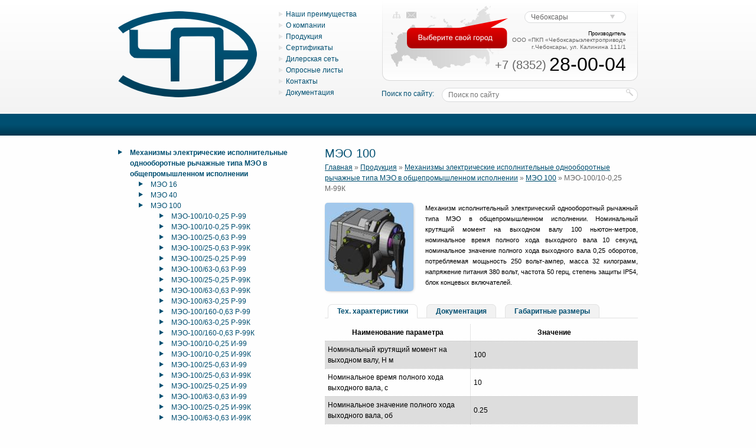

--- FILE ---
content_type: text/html; charset=UTF-8
request_url: https://chebep.ru/produkciya/meo/meo_100/?item=703
body_size: 13644
content:
<!DOCTYPE html>
<html lang="ru-ru">
    <head>
       <!-- ID:=114 -->
        <meta http-equiv="Content-Type" content="text/html; charset=utf-8">
        <meta name="keywords" content="МЭО-100/10-0,25 М-99К" />
        <meta name="description" content="Механизм исполнительный электрический однооборотный рычажный типа МЭО в общепромышленном исполнении. Номинальный крутящий момент на выходном валу 100 ньютон-метров, номинальное время полного хода выходного вала 10 секунд, номинальное значение полного хода выходного вала 0,25 оборотов, потребляемая мощьность 250 вольт-ампер, масса 32 килограмм, напряжение питания 380 вольт, частота 50 герц, степень защиты IP54, блок концевых включателей." />
        <link rel="stylesheet" type="text/css" href="/core/normalize.css">
        <link rel="stylesheet" type="text/css" href="/core/global.css">
        <link rel="stylesheet" type="text/css" href="/template/default/css/global.css">
        <script src="/core/jquery.js" type="text/javascript"></script>
        <script src="/template/default/js/global.js" type="text/javascript"></script>
        <title>МЭО-100/10-0,25 М-99К | ООО &laquo;ПКП &laquo;Чебоксарыэлектропривод&raquo;</title>
        <link href="/template/default/i/favicon.ico" rel="shortcut icon" type="image/x-icon" />
        <link rel="icon" href="/template/default/i/favicon.ico" >
    </head>
    <body class="default">
                <div id="wrapper">
            <div id="header">
                <div id="header_inner">
                    <div id="logo"><a href="/" title=""><img src="/template/default/i/logo.png" alt="" /></a></div>
                    <div id="menu"><ul><li><a href="/nashi_preimushestva/" title="Наши преимущества">Наши преимущества</a></li><li><a href="/o_kompanii/" title="О компании">О компании</a></li><li><a href="/produkciya/" title="Продукция">Продукция</a></li><li><a href="/sertifikati/" title="Сертификаты">Сертификаты</a></li><li><a href="/dilerskaya_set/" title="Дилерская сеть">Дилерская сеть</a></li><li><a href="/oprosnie_listi/" title="Опросные листы">Опросные листы</a></li><li><a href="/contacts/" title="Контакты">Контакты</a></li><li><a href="/dokumentaciya/" title="Документация">Документация</a></li></ul></div>
                    <div id="top_menu"><a href="/sitemap/" class="icon" title="Карта сайта"><img src="/template/default/i/map.png" alt="" /></a><a href="/contacts/" class="icon" title="Контакты"><img src="/template/default/i/email.png" alt="" /></a></div>
                    <div id="search_lable">Поиск по сайту:</div>
                    <div id="search"><form action="/search/" method="GET"><input type="text" value="" placeholder="Поиск по сайту" required="required" name="search" /><input type="submit" value="" /></form></div>
                    <div id="city_picker">Чебоксары</div>
                    <div id="city_picker_list"></div>
                    <div id="city_picker_balloon"></div>
                    <div id="hcontact">
                        <div id="hcontact_tit">Производитель</div>
                        <div id="hcontact_org">ООО &laquo;ПКП &laquo;Чебоксарыэлектропривод&raquo;</div>
                        <div id="hcontact_adr">г.Чебоксары, ул. Калинина 111/1</div>
                        <div id="hcontact_code">+7 (8352)</div>
                        <div id="hcontact_phone">28-00-04</div>
                    </div>
                </div>
            </div>
            <div id="default_page_block"></div>            <div id="content">
                <div id="sidebar">
                        <ul><li><a href="/produkciya/meo/" title="Механизмы электрические исполнительные однооборотные рычажные типа МЭО в общепромышленном исполнении">Механизмы электрические исполнительные однооборотные рычажные типа МЭО в общепромышленном исполнении</a><ul><li><a href="/produkciya/meo/meo_16/" title="МЭО 16">МЭО 16</a><ul><li><a href="/produkciya/meo/meo_16/?item=1" title="МЭО-16/10-0,25 Р-93">МЭО-16/10-0,25 Р-93</a></li><li><a href="/produkciya/meo/meo_16/?item=2" title="МЭО-16/10-0,25 Р-99К">МЭО-16/10-0,25 Р-99К</a></li><li><a href="/produkciya/meo/meo_16/?item=3" title="МЭО-16/25-0,63 Р-93">МЭО-16/25-0,63 Р-93</a></li><li><a href="/produkciya/meo/meo_16/?item=4" title="МЭО-16/25-0,63 Р-99К">МЭО-16/25-0,63 Р-99К</a></li><li><a href="/produkciya/meo/meo_16/?item=5" title="МЭО-16/25-0,25 Р-01">МЭО-16/25-0,25 Р-01</a></li><li><a href="/produkciya/meo/meo_16/?item=6" title="МЭО-16/25-0,25 Р-01К">МЭО-16/25-0,25 Р-01К</a></li><li><a href="/produkciya/meo/meo_16/?item=7" title="МЭО-16/25-0,25 Р-90">МЭО-16/25-0,25 Р-90</a></li><li><a href="/produkciya/meo/meo_16/?item=8" title="МЭО-16/63-0,63 Р-01">МЭО-16/63-0,63 Р-01</a></li><li><a href="/produkciya/meo/meo_16/?item=9" title="МЭО-16/63-0,63 Р-01К">МЭО-16/63-0,63 Р-01К</a></li><li><a href="/produkciya/meo/meo_16/?item=10" title="МЭО-16/63-0,63 Р-90">МЭО-16/63-0,63 Р-90</a></li><li><a href="/produkciya/meo/meo_16/?item=11" title="МЭО-16/63-0,25 Р-01">МЭО-16/63-0,25 Р-01</a></li><li><a href="/produkciya/meo/meo_16/?item=12" title="МЭО-16/63-0,25 Р-01К">МЭО-16/63-0,25 Р-01К</a></li><li><a href="/produkciya/meo/meo_16/?item=13" title="МЭО-16/63-0,25 Р-90">МЭО-16/63-0,25 Р-90</a></li><li><a href="/produkciya/meo/meo_16/?item=14" title="МЭО-16/160-0,63 Р-01">МЭО-16/160-0,63 Р-01</a></li><li><a href="/produkciya/meo/meo_16/?item=15" title="МЭО-16/160-0,63 Р-01К">МЭО-16/160-0,63 Р-01К</a></li><li><a href="/produkciya/meo/meo_16/?item=16" title="МЭО-16/160-0,63 Р-90">МЭО-16/160-0,63 Р-90</a></li><li><a href="/produkciya/meo/meo_16/?item=350" title="МЭО-16/10-0,25 И-93">МЭО-16/10-0,25 И-93</a></li><li><a href="/produkciya/meo/meo_16/?item=351" title="МЭО-16/10-0,25 И-99К">МЭО-16/10-0,25 И-99К</a></li><li><a href="/produkciya/meo/meo_16/?item=352" title="МЭО-16/25-0,63 И-93">МЭО-16/25-0,63 И-93</a></li><li><a href="/produkciya/meo/meo_16/?item=353" title="МЭО-16/25-0,63 И-99К">МЭО-16/25-0,63 И-99К</a></li><li><a href="/produkciya/meo/meo_16/?item=354" title="МЭО-16/25-0,25 И-01">МЭО-16/25-0,25 И-01</a></li><li><a href="/produkciya/meo/meo_16/?item=355" title="МЭО-16/25-0,25 И-01К">МЭО-16/25-0,25 И-01К</a></li><li><a href="/produkciya/meo/meo_16/?item=356" title="МЭО-16/25-0,25 И-90">МЭО-16/25-0,25 И-90</a></li><li><a href="/produkciya/meo/meo_16/?item=357" title="МЭО-16/63-0,63 И-01">МЭО-16/63-0,63 И-01</a></li><li><a href="/produkciya/meo/meo_16/?item=358" title="МЭО-16/63-0,63 И-01К">МЭО-16/63-0,63 И-01К</a></li><li><a href="/produkciya/meo/meo_16/?item=359" title="МЭО-16/63-0,63 И-90">МЭО-16/63-0,63 И-90</a></li><li><a href="/produkciya/meo/meo_16/?item=360" title="МЭО-16/63-0,25 И-01">МЭО-16/63-0,25 И-01</a></li><li><a href="/produkciya/meo/meo_16/?item=361" title="МЭО-16/63-0,25 И-01К">МЭО-16/63-0,25 И-01К</a></li><li><a href="/produkciya/meo/meo_16/?item=362" title="МЭО-16/63-0,25 И-90">МЭО-16/63-0,25 И-90</a></li><li><a href="/produkciya/meo/meo_16/?item=363" title="МЭО-16/160-0,63 И-01">МЭО-16/160-0,63 И-01</a></li><li><a href="/produkciya/meo/meo_16/?item=364" title="МЭО-16/160-0,63 И-01К">МЭО-16/160-0,63 И-01К</a></li><li><a href="/produkciya/meo/meo_16/?item=365" title="МЭО-16/160-0,63 И-90">МЭО-16/160-0,63 И-90</a></li><li><a href="/produkciya/meo/meo_16/?item=510" title="МЭО-16/10-0,25 У-93">МЭО-16/10-0,25 У-93</a></li><li><a href="/produkciya/meo/meo_16/?item=511" title="МЭО-16/10-0,25 У-99К">МЭО-16/10-0,25 У-99К</a></li><li><a href="/produkciya/meo/meo_16/?item=512" title="МЭО-16/25-0,63 У-93">МЭО-16/25-0,63 У-93</a></li><li><a href="/produkciya/meo/meo_16/?item=513" title="МЭО-16/25-0,63 У-99К">МЭО-16/25-0,63 У-99К</a></li><li><a href="/produkciya/meo/meo_16/?item=514" title="МЭО-16/25-0,25 У-01">МЭО-16/25-0,25 У-01</a></li><li><a href="/produkciya/meo/meo_16/?item=515" title="МЭО-16/25-0,25 У-01К">МЭО-16/25-0,25 У-01К</a></li><li><a href="/produkciya/meo/meo_16/?item=516" title="МЭО-16/25-0,25 У-90">МЭО-16/25-0,25 У-90</a></li><li><a href="/produkciya/meo/meo_16/?item=517" title="МЭО-16/63-0,63 У-01">МЭО-16/63-0,63 У-01</a></li><li><a href="/produkciya/meo/meo_16/?item=518" title="МЭО-16/63-0,63 У-01К">МЭО-16/63-0,63 У-01К</a></li><li><a href="/produkciya/meo/meo_16/?item=519" title="МЭО-16/63-0,63 У-90">МЭО-16/63-0,63 У-90</a></li><li><a href="/produkciya/meo/meo_16/?item=520" title="МЭО-16/63-0,25 У-01">МЭО-16/63-0,25 У-01</a></li><li><a href="/produkciya/meo/meo_16/?item=521" title="МЭО-16/63-0,25 У-01К">МЭО-16/63-0,25 У-01К</a></li><li><a href="/produkciya/meo/meo_16/?item=522" title="МЭО-16/63-0,25 У-90">МЭО-16/63-0,25 У-90</a></li><li><a href="/produkciya/meo/meo_16/?item=523" title="МЭО-16/160-0,63 У-01">МЭО-16/160-0,63 У-01</a></li><li><a href="/produkciya/meo/meo_16/?item=524" title="МЭО-16/160-0,63 У-01К">МЭО-16/160-0,63 У-01К</a></li><li><a href="/produkciya/meo/meo_16/?item=525" title="МЭО-16/160-0,63 У-90">МЭО-16/160-0,63 У-90</a></li><li><a href="/produkciya/meo/meo_16/?item=670" title="МЭО-16/10-0,25 М-93">МЭО-16/10-0,25 М-93</a></li><li><a href="/produkciya/meo/meo_16/?item=671" title="МЭО-16/10-0,25 М-99К">МЭО-16/10-0,25 М-99К</a></li><li><a href="/produkciya/meo/meo_16/?item=672" title="МЭО-16/25-0,63 М-93">МЭО-16/25-0,63 М-93</a></li><li><a href="/produkciya/meo/meo_16/?item=673" title="МЭО-16/25-0,63 М-99К">МЭО-16/25-0,63 М-99К</a></li><li><a href="/produkciya/meo/meo_16/?item=674" title="МЭО-16/25-0,25 М-01">МЭО-16/25-0,25 М-01</a></li><li><a href="/produkciya/meo/meo_16/?item=675" title="МЭО-16/25-0,25 М-01К">МЭО-16/25-0,25 М-01К</a></li><li><a href="/produkciya/meo/meo_16/?item=676" title="МЭО-16/25-0,25 М-90">МЭО-16/25-0,25 М-90</a></li><li><a href="/produkciya/meo/meo_16/?item=677" title="МЭО-16/63-0,63 М-01">МЭО-16/63-0,63 М-01</a></li><li><a href="/produkciya/meo/meo_16/?item=678" title="МЭО-16/63-0,63 М-01К">МЭО-16/63-0,63 М-01К</a></li><li><a href="/produkciya/meo/meo_16/?item=679" title="МЭО-16/63-0,63 М-90">МЭО-16/63-0,63 М-90</a></li><li><a href="/produkciya/meo/meo_16/?item=680" title="МЭО-16/63-0,25 М-01">МЭО-16/63-0,25 М-01</a></li><li><a href="/produkciya/meo/meo_16/?item=681" title="МЭО-16/63-0,25 М-01К">МЭО-16/63-0,25 М-01К</a></li><li><a href="/produkciya/meo/meo_16/?item=682" title="МЭО-16/63-0,25 М-90">МЭО-16/63-0,25 М-90</a></li><li><a href="/produkciya/meo/meo_16/?item=683" title="МЭО-16/160-0,63 М-01">МЭО-16/160-0,63 М-01</a></li><li><a href="/produkciya/meo/meo_16/?item=684" title="МЭО-16/160-0,63 М-01К">МЭО-16/160-0,63 М-01К</a></li><li><a href="/produkciya/meo/meo_16/?item=685" title="МЭО-16/160-0,63 М-90">МЭО-16/160-0,63 М-90</a></li></ul></li><li><a href="/produkciya/meo/meo_40/" title="МЭО 40">МЭО 40</a><ul><li><a href="/produkciya/meo/meo_40/?item=17" title="МЭО-40/10-0,25 Р-99К">МЭО-40/10-0,25 Р-99К</a></li><li><a href="/produkciya/meo/meo_40/?item=18" title="МЭО-40/25-0,63 Р-99К">МЭО-40/25-0,63 Р-99К</a></li><li><a href="/produkciya/meo/meo_40/?item=19" title="МЭО-40/25-0,25 Р-01">МЭО-40/25-0,25 Р-01</a></li><li><a href="/produkciya/meo/meo_40/?item=20" title="МЭО-40/25-0,25 Р-93">МЭО-40/25-0,25 Р-93</a></li><li><a href="/produkciya/meo/meo_40/?item=21" title="МЭО-40/25-0,25 Р-99К">МЭО-40/25-0,25 Р-99К</a></li><li><a href="/produkciya/meo/meo_40/?item=22" title="МЭО-40/63-0,63 Р-01">МЭО-40/63-0,63 Р-01</a></li><li><a href="/produkciya/meo/meo_40/?item=23" title="МЭО-40/63-0,63 Р-93">МЭО-40/63-0,63 Р-93</a></li><li><a href="/produkciya/meo/meo_40/?item=24" title="МЭО-40/63-0,63 Р-99К">МЭО-40/63-0,63 Р-99К</a></li><li><a href="/produkciya/meo/meo_40/?item=25" title="МЭО-40/63-0,25 Р-01">МЭО-40/63-0,25 Р-01</a></li><li><a href="/produkciya/meo/meo_40/?item=26" title="МЭО-40/63-0,25 Р-01К">МЭО-40/63-0,25 Р-01К</a></li><li><a href="/produkciya/meo/meo_40/?item=27" title="МЭО-40/63-0,25 Р-90">МЭО-40/63-0,25 Р-90</a></li><li><a href="/produkciya/meo/meo_40/?item=28" title="МЭО-40/160-0,63 Р-01">МЭО-40/160-0,63 Р-01</a></li><li><a href="/produkciya/meo/meo_40/?item=29" title="МЭО-40/160-0,63 Р-01К">МЭО-40/160-0,63 Р-01К</a></li><li><a href="/produkciya/meo/meo_40/?item=30" title="МЭО-40/160-0,63 Р-90">МЭО-40/160-0,63 Р-90</a></li><li><a href="/produkciya/meo/meo_40/?item=31" title="МЭО-40/10-0,25 Р-99">МЭО-40/10-0,25 Р-99</a></li><li><a href="/produkciya/meo/meo_40/?item=32" title="МЭО-40/25-0,63 Р-99">МЭО-40/25-0,63 Р-99</a></li><li><a href="/produkciya/meo/meo_40/?item=366" title="МЭО-40/10-0,25 И-99К">МЭО-40/10-0,25 И-99К</a></li><li><a href="/produkciya/meo/meo_40/?item=367" title="МЭО-40/25-0,63 И-99К">МЭО-40/25-0,63 И-99К</a></li><li><a href="/produkciya/meo/meo_40/?item=368" title="МЭО-40/25-0,25 И-01">МЭО-40/25-0,25 И-01</a></li><li><a href="/produkciya/meo/meo_40/?item=369" title="МЭО-40/25-0,25 И-93">МЭО-40/25-0,25 И-93</a></li><li><a href="/produkciya/meo/meo_40/?item=370" title="МЭО-40/25-0,25 И-99К">МЭО-40/25-0,25 И-99К</a></li><li><a href="/produkciya/meo/meo_40/?item=371" title="МЭО-40/63-0,63 И-01">МЭО-40/63-0,63 И-01</a></li><li><a href="/produkciya/meo/meo_40/?item=372" title="МЭО-40/63-0,63 И-93">МЭО-40/63-0,63 И-93</a></li><li><a href="/produkciya/meo/meo_40/?item=373" title="МЭО-40/63-0,63 И-99К">МЭО-40/63-0,63 И-99К</a></li><li><a href="/produkciya/meo/meo_40/?item=374" title="МЭО-40/63-0,25 И-01">МЭО-40/63-0,25 И-01</a></li><li><a href="/produkciya/meo/meo_40/?item=375" title="МЭО-40/63-0,25 И-01К">МЭО-40/63-0,25 И-01К</a></li><li><a href="/produkciya/meo/meo_40/?item=376" title="МЭО-40/63-0,25 И-90">МЭО-40/63-0,25 И-90</a></li><li><a href="/produkciya/meo/meo_40/?item=377" title="МЭО-40/160-0,63 И-01">МЭО-40/160-0,63 И-01</a></li><li><a href="/produkciya/meo/meo_40/?item=378" title="МЭО-40/160-0,63 И-01К">МЭО-40/160-0,63 И-01К</a></li><li><a href="/produkciya/meo/meo_40/?item=379" title="МЭО-40/160-0,63 И-90">МЭО-40/160-0,63 И-90</a></li><li><a href="/produkciya/meo/meo_40/?item=380" title="МЭО-40/10-0,25 И-99">МЭО-40/10-0,25 И-99</a></li><li><a href="/produkciya/meo/meo_40/?item=381" title="МЭО-40/25-0,63 И-99">МЭО-40/25-0,63 И-99</a></li><li><a href="/produkciya/meo/meo_40/?item=526" title="МЭО-40/10-0,25 У-99К">МЭО-40/10-0,25 У-99К</a></li><li><a href="/produkciya/meo/meo_40/?item=527" title="МЭО-40/25-0,63 У-99К">МЭО-40/25-0,63 У-99К</a></li><li><a href="/produkciya/meo/meo_40/?item=528" title="МЭО-40/25-0,25 У-01">МЭО-40/25-0,25 У-01</a></li><li><a href="/produkciya/meo/meo_40/?item=529" title="МЭО-40/25-0,25 У-93">МЭО-40/25-0,25 У-93</a></li><li><a href="/produkciya/meo/meo_40/?item=530" title="МЭО-40/25-0,25 У-99К">МЭО-40/25-0,25 У-99К</a></li><li><a href="/produkciya/meo/meo_40/?item=531" title="МЭО-40/63-0,63 У-01">МЭО-40/63-0,63 У-01</a></li><li><a href="/produkciya/meo/meo_40/?item=532" title="МЭО-40/63-0,63 У-93">МЭО-40/63-0,63 У-93</a></li><li><a href="/produkciya/meo/meo_40/?item=533" title="МЭО-40/63-0,63 У-99К">МЭО-40/63-0,63 У-99К</a></li><li><a href="/produkciya/meo/meo_40/?item=534" title="МЭО-40/63-0,25 У-01">МЭО-40/63-0,25 У-01</a></li><li><a href="/produkciya/meo/meo_40/?item=535" title="МЭО-40/63-0,25 У-01К">МЭО-40/63-0,25 У-01К</a></li><li><a href="/produkciya/meo/meo_40/?item=536" title="МЭО-40/63-0,25 У-90">МЭО-40/63-0,25 У-90</a></li><li><a href="/produkciya/meo/meo_40/?item=537" title="МЭО-40/160-0,63 У-01">МЭО-40/160-0,63 У-01</a></li><li><a href="/produkciya/meo/meo_40/?item=538" title="МЭО-40/160-0,63 У-01К">МЭО-40/160-0,63 У-01К</a></li><li><a href="/produkciya/meo/meo_40/?item=539" title="МЭО-40/160-0,63 У-90">МЭО-40/160-0,63 У-90</a></li><li><a href="/produkciya/meo/meo_40/?item=540" title="МЭО-40/10-0,25 У-99">МЭО-40/10-0,25 У-99</a></li><li><a href="/produkciya/meo/meo_40/?item=541" title="МЭО-40/25-0,63 У-99">МЭО-40/25-0,63 У-99</a></li><li><a href="/produkciya/meo/meo_40/?item=686" title="МЭО-40/10-0,25 М-99К">МЭО-40/10-0,25 М-99К</a></li><li><a href="/produkciya/meo/meo_40/?item=687" title="МЭО-40/25-0,63 М-99К">МЭО-40/25-0,63 М-99К</a></li><li><a href="/produkciya/meo/meo_40/?item=688" title="МЭО-40/25-0,25 М-01">МЭО-40/25-0,25 М-01</a></li><li><a href="/produkciya/meo/meo_40/?item=689" title="МЭО-40/25-0,25 М-93">МЭО-40/25-0,25 М-93</a></li><li><a href="/produkciya/meo/meo_40/?item=690" title="МЭО-40/25-0,25 М-99К">МЭО-40/25-0,25 М-99К</a></li><li><a href="/produkciya/meo/meo_40/?item=691" title="МЭО-40/63-0,63 М-01">МЭО-40/63-0,63 М-01</a></li><li><a href="/produkciya/meo/meo_40/?item=692" title="МЭО-40/63-0,63 М-93">МЭО-40/63-0,63 М-93</a></li><li><a href="/produkciya/meo/meo_40/?item=693" title="МЭО-40/63-0,63 М-99К">МЭО-40/63-0,63 М-99К</a></li><li><a href="/produkciya/meo/meo_40/?item=694" title="МЭО-40/63-0,25 М-01">МЭО-40/63-0,25 М-01</a></li><li><a href="/produkciya/meo/meo_40/?item=695" title="МЭО-40/63-0,25 М-01К">МЭО-40/63-0,25 М-01К</a></li><li><a href="/produkciya/meo/meo_40/?item=696" title="МЭО-40/63-0,25 М-90">МЭО-40/63-0,25 М-90</a></li><li><a href="/produkciya/meo/meo_40/?item=697" title="МЭО-40/160-0,63 М-01">МЭО-40/160-0,63 М-01</a></li><li><a href="/produkciya/meo/meo_40/?item=698" title="МЭО-40/160-0,63 М-01К">МЭО-40/160-0,63 М-01К</a></li><li><a href="/produkciya/meo/meo_40/?item=699" title="МЭО-40/160-0,63 М-90">МЭО-40/160-0,63 М-90</a></li><li><a href="/produkciya/meo/meo_40/?item=700" title="МЭО-40/10-0,25 М-99">МЭО-40/10-0,25 М-99</a></li><li><a href="/produkciya/meo/meo_40/?item=701" title="МЭО-40/25-0,63 М-99">МЭО-40/25-0,63 М-99</a></li></ul></li><li><a href="/produkciya/meo/meo_100/" title="МЭО 100">МЭО 100</a><ul><li><a href="/produkciya/meo/meo_100/?item=33" title="МЭО-100/10-0,25 Р-99">МЭО-100/10-0,25 Р-99</a></li><li><a href="/produkciya/meo/meo_100/?item=34" title="МЭО-100/10-0,25 Р-99К">МЭО-100/10-0,25 Р-99К</a></li><li><a href="/produkciya/meo/meo_100/?item=35" title="МЭО-100/25-0,63 Р-99">МЭО-100/25-0,63 Р-99</a></li><li><a href="/produkciya/meo/meo_100/?item=36" title="МЭО-100/25-0,63 Р-99К">МЭО-100/25-0,63 Р-99К</a></li><li><a href="/produkciya/meo/meo_100/?item=37" title="МЭО-100/25-0,25 Р-99">МЭО-100/25-0,25 Р-99</a></li><li><a href="/produkciya/meo/meo_100/?item=38" title="МЭО-100/63-0,63 Р-99">МЭО-100/63-0,63 Р-99</a></li><li><a href="/produkciya/meo/meo_100/?item=39" title="МЭО-100/25-0,25 Р-99К">МЭО-100/25-0,25 Р-99К</a></li><li><a href="/produkciya/meo/meo_100/?item=40" title="МЭО-100/63-0,63 Р-99К">МЭО-100/63-0,63 Р-99К</a></li><li><a href="/produkciya/meo/meo_100/?item=41" title="МЭО-100/63-0,25 Р-99">МЭО-100/63-0,25 Р-99</a></li><li><a href="/produkciya/meo/meo_100/?item=42" title="МЭО-100/160-0,63 Р-99">МЭО-100/160-0,63 Р-99</a></li><li><a href="/produkciya/meo/meo_100/?item=43" title="МЭО-100/63-0,25 Р-99К">МЭО-100/63-0,25 Р-99К</a></li><li><a href="/produkciya/meo/meo_100/?item=44" title="МЭО-100/160-0,63 Р-99К">МЭО-100/160-0,63 Р-99К</a></li><li><a href="/produkciya/meo/meo_100/?item=382" title="МЭО-100/10-0,25 И-99">МЭО-100/10-0,25 И-99</a></li><li><a href="/produkciya/meo/meo_100/?item=383" title="МЭО-100/10-0,25 И-99К">МЭО-100/10-0,25 И-99К</a></li><li><a href="/produkciya/meo/meo_100/?item=384" title="МЭО-100/25-0,63 И-99">МЭО-100/25-0,63 И-99</a></li><li><a href="/produkciya/meo/meo_100/?item=385" title="МЭО-100/25-0,63 И-99К">МЭО-100/25-0,63 И-99К</a></li><li><a href="/produkciya/meo/meo_100/?item=386" title="МЭО-100/25-0,25 И-99">МЭО-100/25-0,25 И-99</a></li><li><a href="/produkciya/meo/meo_100/?item=387" title="МЭО-100/63-0,63 И-99">МЭО-100/63-0,63 И-99</a></li><li><a href="/produkciya/meo/meo_100/?item=388" title="МЭО-100/25-0,25 И-99К">МЭО-100/25-0,25 И-99К</a></li><li><a href="/produkciya/meo/meo_100/?item=389" title="МЭО-100/63-0,63 И-99К">МЭО-100/63-0,63 И-99К</a></li><li><a href="/produkciya/meo/meo_100/?item=390" title="МЭО-100/63-0,25 И-99">МЭО-100/63-0,25 И-99</a></li><li><a href="/produkciya/meo/meo_100/?item=391" title="МЭО-100/160-0,63 И-99">МЭО-100/160-0,63 И-99</a></li><li><a href="/produkciya/meo/meo_100/?item=392" title="МЭО-100/63-0,25 И-99К">МЭО-100/63-0,25 И-99К</a></li><li><a href="/produkciya/meo/meo_100/?item=393" title="МЭО-100/160-0,63 И-99К">МЭО-100/160-0,63 И-99К</a></li><li><a href="/produkciya/meo/meo_100/?item=542" title="МЭО-100/10-0,25 У-99">МЭО-100/10-0,25 У-99</a></li><li><a href="/produkciya/meo/meo_100/?item=543" title="МЭО-100/10-0,25 У-99К">МЭО-100/10-0,25 У-99К</a></li><li><a href="/produkciya/meo/meo_100/?item=544" title="МЭО-100/25-0,63 У-99">МЭО-100/25-0,63 У-99</a></li><li><a href="/produkciya/meo/meo_100/?item=545" title="МЭО-100/25-0,63 У-99К">МЭО-100/25-0,63 У-99К</a></li><li><a href="/produkciya/meo/meo_100/?item=546" title="МЭО-100/25-0,25 У-99">МЭО-100/25-0,25 У-99</a></li><li><a href="/produkciya/meo/meo_100/?item=547" title="МЭО-100/63-0,63 У-99">МЭО-100/63-0,63 У-99</a></li><li><a href="/produkciya/meo/meo_100/?item=548" title="МЭО-100/25-0,25 У-99К">МЭО-100/25-0,25 У-99К</a></li><li><a href="/produkciya/meo/meo_100/?item=549" title="МЭО-100/63-0,63 У-99К">МЭО-100/63-0,63 У-99К</a></li><li><a href="/produkciya/meo/meo_100/?item=550" title="МЭО-100/63-0,25 У-99">МЭО-100/63-0,25 У-99</a></li><li><a href="/produkciya/meo/meo_100/?item=551" title="МЭО-100/160-0,63 У-99">МЭО-100/160-0,63 У-99</a></li><li><a href="/produkciya/meo/meo_100/?item=552" title="МЭО-100/63-0,25 У-99К">МЭО-100/63-0,25 У-99К</a></li><li><a href="/produkciya/meo/meo_100/?item=553" title="МЭО-100/160-0,63 У-99К">МЭО-100/160-0,63 У-99К</a></li><li><a href="/produkciya/meo/meo_100/?item=702" title="МЭО-100/10-0,25 М-99">МЭО-100/10-0,25 М-99</a></li><li><span>МЭО-100/10-0,25 М-99К</span></li><li><a href="/produkciya/meo/meo_100/?item=704" title="МЭО-100/25-0,63 М-99">МЭО-100/25-0,63 М-99</a></li><li><a href="/produkciya/meo/meo_100/?item=705" title="МЭО-100/25-0,63 М-99К">МЭО-100/25-0,63 М-99К</a></li><li><a href="/produkciya/meo/meo_100/?item=706" title="МЭО-100/25-0,25 М-99">МЭО-100/25-0,25 М-99</a></li><li><a href="/produkciya/meo/meo_100/?item=707" title="МЭО-100/63-0,63 М-99">МЭО-100/63-0,63 М-99</a></li><li><a href="/produkciya/meo/meo_100/?item=708" title="МЭО-100/25-0,25 М-99К">МЭО-100/25-0,25 М-99К</a></li><li><a href="/produkciya/meo/meo_100/?item=709" title="МЭО-100/63-0,63 М-99К">МЭО-100/63-0,63 М-99К</a></li><li><a href="/produkciya/meo/meo_100/?item=710" title="МЭО-100/63-0,25 М-99">МЭО-100/63-0,25 М-99</a></li><li><a href="/produkciya/meo/meo_100/?item=711" title="МЭО-100/160-0,63 М-99">МЭО-100/160-0,63 М-99</a></li><li><a href="/produkciya/meo/meo_100/?item=712" title="МЭО-100/63-0,25 М-99К">МЭО-100/63-0,25 М-99К</a></li><li><a href="/produkciya/meo/meo_100/?item=713" title="МЭО-100/160-0,63 М-99К">МЭО-100/160-0,63 М-99К</a></li></ul></li><li><a href="/produkciya/meo/meo_250/" title="МЭО 250">МЭО 250</a><ul><li><a href="/produkciya/meo/meo_250/?item=45" title="МЭО-250/25-0,25 Р-99">МЭО-250/25-0,25 Р-99</a></li><li><a href="/produkciya/meo/meo_250/?item=46" title="МЭО-250/25-0,25 Р-99К">МЭО-250/25-0,25 Р-99К</a></li><li><a href="/produkciya/meo/meo_250/?item=47" title="МЭО-250/63-0,63 Р-99">МЭО-250/63-0,63 Р-99</a></li><li><a href="/produkciya/meo/meo_250/?item=48" title="МЭО-250/63-0,63 Р-99К">МЭО-250/63-0,63 Р-99К</a></li><li><a href="/produkciya/meo/meo_250/?item=49" title="МЭО-250/63-0,25 Р-99">МЭО-250/63-0,25 Р-99</a></li><li><a href="/produkciya/meo/meo_250/?item=50" title="МЭО-250/160-0,63 Р-99">МЭО-250/160-0,63 Р-99</a></li><li><a href="/produkciya/meo/meo_250/?item=51" title="МЭО-250/63-0,25 Р-99К">МЭО-250/63-0,25 Р-99К</a></li><li><a href="/produkciya/meo/meo_250/?item=52" title="МЭО-250/160-0,63 Р-99К">МЭО-250/160-0,63 Р-99К</a></li><li><a href="/produkciya/meo/meo_250/?item=57" title="МЭО-250/10-0,25 Р-92К">МЭО-250/10-0,25 Р-92К</a></li><li><a href="/produkciya/meo/meo_250/?item=58" title="МЭО-250/25-0,63 Р-92К">МЭО-250/25-0,63 Р-92К</a></li><li><a href="/produkciya/meo/meo_250/?item=394" title="МЭО-250/25-0,25 И-99">МЭО-250/25-0,25 И-99</a></li><li><a href="/produkciya/meo/meo_250/?item=395" title="МЭО-250/25-0,25 И-99К">МЭО-250/25-0,25 И-99К</a></li><li><a href="/produkciya/meo/meo_250/?item=396" title="МЭО-250/63-0,63 И-99">МЭО-250/63-0,63 И-99</a></li><li><a href="/produkciya/meo/meo_250/?item=397" title="МЭО-250/63-0,63 И-99К">МЭО-250/63-0,63 И-99К</a></li><li><a href="/produkciya/meo/meo_250/?item=398" title="МЭО-250/63-0,25 И-99">МЭО-250/63-0,25 И-99</a></li><li><a href="/produkciya/meo/meo_250/?item=399" title="МЭО-250/160-0,63 И-99">МЭО-250/160-0,63 И-99</a></li><li><a href="/produkciya/meo/meo_250/?item=400" title="МЭО-250/63-0,25 И-99К">МЭО-250/63-0,25 И-99К</a></li><li><a href="/produkciya/meo/meo_250/?item=401" title="МЭО-250/160-0,63 И-99К">МЭО-250/160-0,63 И-99К</a></li><li><a href="/produkciya/meo/meo_250/?item=406" title="МЭО-250/10-0,25 И-92К">МЭО-250/10-0,25 И-92К</a></li><li><a href="/produkciya/meo/meo_250/?item=407" title="МЭО-250/25-0,63 И-92К">МЭО-250/25-0,63 И-92К</a></li><li><a href="/produkciya/meo/meo_250/?item=554" title="МЭО-250/25-0,25 У-99">МЭО-250/25-0,25 У-99</a></li><li><a href="/produkciya/meo/meo_250/?item=555" title="МЭО-250/25-0,25 У-99К">МЭО-250/25-0,25 У-99К</a></li><li><a href="/produkciya/meo/meo_250/?item=556" title="МЭО-250/63-0,63 У-99">МЭО-250/63-0,63 У-99</a></li><li><a href="/produkciya/meo/meo_250/?item=557" title="МЭО-250/63-0,63 У-99К">МЭО-250/63-0,63 У-99К</a></li><li><a href="/produkciya/meo/meo_250/?item=558" title="МЭО-250/63-0,25 У-99">МЭО-250/63-0,25 У-99</a></li><li><a href="/produkciya/meo/meo_250/?item=559" title="МЭО-250/160-0,63 У-99">МЭО-250/160-0,63 У-99</a></li><li><a href="/produkciya/meo/meo_250/?item=560" title="МЭО-250/63-0,25 У-99К">МЭО-250/63-0,25 У-99К</a></li><li><a href="/produkciya/meo/meo_250/?item=561" title="МЭО-250/160-0,63 У-99К">МЭО-250/160-0,63 У-99К</a></li><li><a href="/produkciya/meo/meo_250/?item=566" title="МЭО-250/10-0,25 У-92К">МЭО-250/10-0,25 У-92К</a></li><li><a href="/produkciya/meo/meo_250/?item=567" title="МЭО-250/25-0,63 У-92К">МЭО-250/25-0,63 У-92К</a></li><li><a href="/produkciya/meo/meo_250/?item=714" title="МЭО-250/25-0,25 М-99">МЭО-250/25-0,25 М-99</a></li><li><a href="/produkciya/meo/meo_250/?item=715" title="МЭО-250/25-0,25 М-99К">МЭО-250/25-0,25 М-99К</a></li><li><a href="/produkciya/meo/meo_250/?item=716" title="МЭО-250/63-0,63 М-99">МЭО-250/63-0,63 М-99</a></li><li><a href="/produkciya/meo/meo_250/?item=717" title="МЭО-250/63-0,63 М-99К">МЭО-250/63-0,63 М-99К</a></li><li><a href="/produkciya/meo/meo_250/?item=718" title="МЭО-250/63-0,25 М-99">МЭО-250/63-0,25 М-99</a></li><li><a href="/produkciya/meo/meo_250/?item=719" title="МЭО-250/160-0,63 М-99">МЭО-250/160-0,63 М-99</a></li><li><a href="/produkciya/meo/meo_250/?item=720" title="МЭО-250/63-0,25 М-99К">МЭО-250/63-0,25 М-99К</a></li><li><a href="/produkciya/meo/meo_250/?item=721" title="МЭО-250/160-0,63 М-99К">МЭО-250/160-0,63 М-99К</a></li><li><a href="/produkciya/meo/meo_250/?item=726" title="МЭО-250/10-0,25 М-92К">МЭО-250/10-0,25 М-92К</a></li><li><a href="/produkciya/meo/meo_250/?item=727" title="МЭО-250/25-0,63 М-92К">МЭО-250/25-0,63 М-92К</a></li></ul></li><li><a href="/produkciya/meo/meo_630/" title="МЭО 630">МЭО 630</a><ul><li><a href="/produkciya/meo/meo_630/?item=59" title="МЭО-630/25-0,25 Р-92К">МЭО-630/25-0,25 Р-92К</a></li><li><a href="/produkciya/meo/meo_630/?item=60" title="МЭО-630/63-0,63 Р-92К">МЭО-630/63-0,63 Р-92К</a></li><li><a href="/produkciya/meo/meo_630/?item=61" title="МЭО-630/63-0,25 Р-92К">МЭО-630/63-0,25 Р-92К</a></li><li><a href="/produkciya/meo/meo_630/?item=62" title="МЭО-630/160-0,63 Р-92К">МЭО-630/160-0,63 Р-92К</a></li><li><a href="/produkciya/meo/meo_630/?item=63" title="МЭО-630/10-0,25 Р-92К">МЭО-630/10-0,25 Р-92К</a></li><li><a href="/produkciya/meo/meo_630/?item=64" title="МЭО-630/25-0,63 Р-92К">МЭО-630/25-0,63 Р-92К</a></li><li><a href="/produkciya/meo/meo_630/?item=408" title="МЭО-630/25-0,25 И-92К">МЭО-630/25-0,25 И-92К</a></li><li><a href="/produkciya/meo/meo_630/?item=409" title="МЭО-630/63-0,63 И-92К">МЭО-630/63-0,63 И-92К</a></li><li><a href="/produkciya/meo/meo_630/?item=410" title="МЭО-630/63-0,25 И-92К">МЭО-630/63-0,25 И-92К</a></li><li><a href="/produkciya/meo/meo_630/?item=411" title="МЭО-630/160-0,63 И-92К">МЭО-630/160-0,63 И-92К</a></li><li><a href="/produkciya/meo/meo_630/?item=412" title="МЭО-630/10-0,25 И-92К">МЭО-630/10-0,25 И-92К</a></li><li><a href="/produkciya/meo/meo_630/?item=413" title="МЭО-630/25-0,63 И-92К">МЭО-630/25-0,63 И-92К</a></li><li><a href="/produkciya/meo/meo_630/?item=568" title="МЭО-630/25-0,25 У-92К">МЭО-630/25-0,25 У-92К</a></li><li><a href="/produkciya/meo/meo_630/?item=569" title="МЭО-630/63-0,63 У-92К">МЭО-630/63-0,63 У-92К</a></li><li><a href="/produkciya/meo/meo_630/?item=570" title="МЭО-630/63-0,25 У-92К">МЭО-630/63-0,25 У-92К</a></li><li><a href="/produkciya/meo/meo_630/?item=571" title="МЭО-630/160-0,63 У-92К">МЭО-630/160-0,63 У-92К</a></li><li><a href="/produkciya/meo/meo_630/?item=572" title="МЭО-630/10-0,25 У-92К">МЭО-630/10-0,25 У-92К</a></li><li><a href="/produkciya/meo/meo_630/?item=573" title="МЭО-630/25-0,63 У-92К">МЭО-630/25-0,63 У-92К</a></li><li><a href="/produkciya/meo/meo_630/?item=728" title="МЭО-630/25-0,25 М-92К">МЭО-630/25-0,25 М-92К</a></li><li><a href="/produkciya/meo/meo_630/?item=729" title="МЭО-630/63-0,63 М-92К">МЭО-630/63-0,63 М-92К</a></li><li><a href="/produkciya/meo/meo_630/?item=730" title="МЭО-630/63-0,25 М-92К">МЭО-630/63-0,25 М-92К</a></li><li><a href="/produkciya/meo/meo_630/?item=731" title="МЭО-630/160-0,63 М-92К">МЭО-630/160-0,63 М-92К</a></li><li><a href="/produkciya/meo/meo_630/?item=732" title="МЭО-630/10-0,25 М-92К">МЭО-630/10-0,25 М-92К</a></li><li><a href="/produkciya/meo/meo_630/?item=733" title="МЭО-630/25-0,63 М-92К">МЭО-630/25-0,63 М-92К</a></li></ul></li><li><a href="/produkciya/meo/meo_1600/" title="МЭО 1600">МЭО 1600</a><ul><li><a href="/produkciya/meo/meo_1600/?item=65" title="МЭО-1600/25-0,25 Р-92К">МЭО-1600/25-0,25 Р-92К</a></li><li><a href="/produkciya/meo/meo_1600/?item=66" title="МЭО-1600/63-0,63 Р-92К">МЭО-1600/63-0,63 Р-92К</a></li><li><a href="/produkciya/meo/meo_1600/?item=67" title="МЭО-1600/63-0,25 Р-92К">МЭО-1600/63-0,25 Р-92К</a></li><li><a href="/produkciya/meo/meo_1600/?item=68" title="МЭО-1600/160-0,63 Р-92К">МЭО-1600/160-0,63 Р-92К</a></li><li><a href="/produkciya/meo/meo_1600/?item=414" title="МЭО-1600/25-0,25 И-92К">МЭО-1600/25-0,25 И-92К</a></li><li><a href="/produkciya/meo/meo_1600/?item=415" title="МЭО-1600/63-0,63 И-92К">МЭО-1600/63-0,63 И-92К</a></li><li><a href="/produkciya/meo/meo_1600/?item=416" title="МЭО-1600/63-0,25 И-92К">МЭО-1600/63-0,25 И-92К</a></li><li><a href="/produkciya/meo/meo_1600/?item=417" title="МЭО-1600/160-0,63 И-92К">МЭО-1600/160-0,63 И-92К</a></li><li><a href="/produkciya/meo/meo_1600/?item=574" title="МЭО-1600/25-0,25 У-92К">МЭО-1600/25-0,25 У-92К</a></li><li><a href="/produkciya/meo/meo_1600/?item=575" title="МЭО-1600/63-0,63 У-92К">МЭО-1600/63-0,63 У-92К</a></li><li><a href="/produkciya/meo/meo_1600/?item=576" title="МЭО-1600/63-0,25 У-92К">МЭО-1600/63-0,25 У-92К</a></li><li><a href="/produkciya/meo/meo_1600/?item=577" title="МЭО-1600/160-0,63 У-92К">МЭО-1600/160-0,63 У-92К</a></li><li><a href="/produkciya/meo/meo_1600/?item=734" title="МЭО-1600/25-0,25 М-92К">МЭО-1600/25-0,25 М-92К</a></li><li><a href="/produkciya/meo/meo_1600/?item=735" title="МЭО-1600/63-0,63 М-92К">МЭО-1600/63-0,63 М-92К</a></li><li><a href="/produkciya/meo/meo_1600/?item=736" title="МЭО-1600/63-0,25 М-92К">МЭО-1600/63-0,25 М-92К</a></li><li><a href="/produkciya/meo/meo_1600/?item=737" title="МЭО-1600/160-0,63 М-92К">МЭО-1600/160-0,63 М-92К</a></li></ul></li><li><a href="/produkciya/meo/meo_4000/" title="МЭО 4000">МЭО 4000</a><ul><li><a href="/produkciya/meo/meo_4000/?item=73" title="МЭО-4000/63-0,25 Р-97К">МЭО-4000/63-0,25 Р-97К</a></li><li><a href="/produkciya/meo/meo_4000/?item=74" title="МЭО-4000/160-0,63 Р-97К">МЭО-4000/160-0,63 Р-97К</a></li><li><a href="/produkciya/meo/meo_4000/?item=75" title="МЭО-4000/25-0,25 Р-97К">МЭО-4000/25-0,25 Р-97К</a></li><li><a href="/produkciya/meo/meo_4000/?item=76" title="МЭО-4000/63-0,63 Р-97К">МЭО-4000/63-0,63 Р-97К</a></li><li><a href="/produkciya/meo/meo_4000/?item=422" title="МЭО-4000/63-0,25 И-97К">МЭО-4000/63-0,25 И-97К</a></li><li><a href="/produkciya/meo/meo_4000/?item=423" title="МЭО-4000/160-0,63 И-97К">МЭО-4000/160-0,63 И-97К</a></li><li><a href="/produkciya/meo/meo_4000/?item=424" title="МЭО-4000/25-0,25 И-97К">МЭО-4000/25-0,25 И-97К</a></li><li><a href="/produkciya/meo/meo_4000/?item=425" title="МЭО-4000/63-0,63 И-97К">МЭО-4000/63-0,63 И-97К</a></li><li><a href="/produkciya/meo/meo_4000/?item=582" title="МЭО-4000/63-0,25 У-97К">МЭО-4000/63-0,25 У-97К</a></li><li><a href="/produkciya/meo/meo_4000/?item=583" title="МЭО-4000/160-0,63 У-97К">МЭО-4000/160-0,63 У-97К</a></li><li><a href="/produkciya/meo/meo_4000/?item=584" title="МЭО-4000/25-0,25 У-97К">МЭО-4000/25-0,25 У-97К</a></li><li><a href="/produkciya/meo/meo_4000/?item=585" title="МЭО-4000/63-0,63 У-97К">МЭО-4000/63-0,63 У-97К</a></li><li><a href="/produkciya/meo/meo_4000/?item=742" title="МЭО-4000/63-0,25 М-97К">МЭО-4000/63-0,25 М-97К</a></li><li><a href="/produkciya/meo/meo_4000/?item=743" title="МЭО-4000/160-0,63 М-97К">МЭО-4000/160-0,63 М-97К</a></li><li><a href="/produkciya/meo/meo_4000/?item=744" title="МЭО-4000/25-0,25 М-97К">МЭО-4000/25-0,25 М-97К</a></li><li><a href="/produkciya/meo/meo_4000/?item=745" title="МЭО-4000/63-0,63 М-97К">МЭО-4000/63-0,63 М-97К</a></li></ul></li><li><a href="/produkciya/meo/meo_10000/" title="МЭО 10000">МЭО 10000</a><ul><li><a href="/produkciya/meo/meo_10000/?item=79" title="МЭО-10000/63-0,25 Р-97К">МЭО-10000/63-0,25 Р-97К</a></li><li><a href="/produkciya/meo/meo_10000/?item=80" title="МЭО-10000/160-0,63 Р-97К">МЭО-10000/160-0,63 Р-97К</a></li><li><a href="/produkciya/meo/meo_10000/?item=428" title="МЭО-10000/63-0,25 И-97К">МЭО-10000/63-0,25 И-97К</a></li><li><a href="/produkciya/meo/meo_10000/?item=429" title="МЭО-10000/160-0,63 И-97К">МЭО-10000/160-0,63 И-97К</a></li><li><a href="/produkciya/meo/meo_10000/?item=588" title="МЭО-10000/63-0,25 У-97К">МЭО-10000/63-0,25 У-97К</a></li><li><a href="/produkciya/meo/meo_10000/?item=589" title="МЭО-10000/160-0,63 У-97К">МЭО-10000/160-0,63 У-97К</a></li><li><a href="/produkciya/meo/meo_10000/?item=748" title="МЭО-10000/63-0,25 М-97К">МЭО-10000/63-0,25 М-97К</a></li><li><a href="/produkciya/meo/meo_10000/?item=749" title="МЭО-10000/160-0,63 М-97К">МЭО-10000/160-0,63 М-97К</a></li></ul></li><li><a href="/produkciya/meo/meo_320/" title="МЭО 320">МЭО 320</a><ul><li><a href="/produkciya/meo/meo_320/?item=53" title="МЭО-320/25-0,25 Р-99К">МЭО-320/25-0,25 Р-99К</a></li><li><a href="/produkciya/meo/meo_320/?item=54" title="МЭО-320/63-0,63 Р-99К">МЭО-320/63-0,63 Р-99К</a></li><li><a href="/produkciya/meo/meo_320/?item=402" title="МЭО-320/25-0,25 И-99К">МЭО-320/25-0,25 И-99К</a></li><li><a href="/produkciya/meo/meo_320/?item=403" title="МЭО-320/63-0,63 И-99К">МЭО-320/63-0,63 И-99К</a></li><li><a href="/produkciya/meo/meo_320/?item=562" title="МЭО-320/25-0,25 У-99К">МЭО-320/25-0,25 У-99К</a></li><li><a href="/produkciya/meo/meo_320/?item=563" title="МЭО-320/63-0,63 У-99К">МЭО-320/63-0,63 У-99К</a></li><li><a href="/produkciya/meo/meo_320/?item=722" title="МЭО-320/25-0,25 М-99К">МЭО-320/25-0,25 М-99К</a></li><li><a href="/produkciya/meo/meo_320/?item=723" title="МЭО-320/63-0,63 М-99К">МЭО-320/63-0,63 М-99К</a></li></ul></li><li><a href="/produkciya/meo/meo_400/" title="МЭО 400">МЭО 400</a><ul><li><a href="/produkciya/meo/meo_400/?item=55" title="МЭО-400/63-0,25 Р-99К">МЭО-400/63-0,25 Р-99К</a></li><li><a href="/produkciya/meo/meo_400/?item=56" title="МЭО-400/160-0,63 Р-99К">МЭО-400/160-0,63 Р-99К</a></li><li><a href="/produkciya/meo/meo_400/?item=404" title="МЭО-400/63-0,25 И-99К">МЭО-400/63-0,25 И-99К</a></li><li><a href="/produkciya/meo/meo_400/?item=405" title="МЭО-400/160-0,63 И-99К">МЭО-400/160-0,63 И-99К</a></li><li><a href="/produkciya/meo/meo_400/?item=564" title="МЭО-400/63-0,25 У-99К">МЭО-400/63-0,25 У-99К</a></li><li><a href="/produkciya/meo/meo_400/?item=565" title="МЭО-400/160-0,63 У-99К">МЭО-400/160-0,63 У-99К</a></li><li><a href="/produkciya/meo/meo_400/?item=724" title="МЭО-400/63-0,25 М-99К">МЭО-400/63-0,25 М-99К</a></li><li><a href="/produkciya/meo/meo_400/?item=725" title="МЭО-400/160-0,63 М-99К">МЭО-400/160-0,63 М-99К</a></li></ul></li><li><a href="/produkciya/meo/meo_2500/" title="МЭО 2500">МЭО 2500</a><ul><li><a href="/produkciya/meo/meo_2500/?item=69" title="МЭО-2500/63-0,25 Р-К">МЭО-2500/63-0,25 Р-К</a></li><li><a href="/produkciya/meo/meo_2500/?item=70" title="МЭО-2500/160-0,63 Р-К">МЭО-2500/160-0,63 Р-К</a></li><li><a href="/produkciya/meo/meo_2500/?item=71" title="МЭО-2500/10-0,25 Р-97К">МЭО-2500/10-0,25 Р-97К</a></li><li><a href="/produkciya/meo/meo_2500/?item=72" title="МЭО-2500/25-0,63 Р-97К">МЭО-2500/25-0,63 Р-97К</a></li><li><a href="/produkciya/meo/meo_2500/?item=418" title="МЭО-2500/63-0,25 И-К">МЭО-2500/63-0,25 И-К</a></li><li><a href="/produkciya/meo/meo_2500/?item=419" title="МЭО-2500/160-0,63 И-К">МЭО-2500/160-0,63 И-К</a></li><li><a href="/produkciya/meo/meo_2500/?item=420" title="МЭО-2500/10-0,25 И-97К">МЭО-2500/10-0,25 И-97К</a></li><li><a href="/produkciya/meo/meo_2500/?item=421" title="МЭО-2500/25-0,63 И-97К">МЭО-2500/25-0,63 И-97К</a></li><li><a href="/produkciya/meo/meo_2500/?item=578" title="МЭО-2500/63-0,25 У-К">МЭО-2500/63-0,25 У-К</a></li><li><a href="/produkciya/meo/meo_2500/?item=579" title="МЭО-2500/160-0,63 У-К">МЭО-2500/160-0,63 У-К</a></li><li><a href="/produkciya/meo/meo_2500/?item=580" title="МЭО-2500/10-0,25 У-97К">МЭО-2500/10-0,25 У-97К</a></li><li><a href="/produkciya/meo/meo_2500/?item=581" title="МЭО-2500/25-0,63 У-97К">МЭО-2500/25-0,63 У-97К</a></li><li><a href="/produkciya/meo/meo_2500/?item=738" title="МЭО-2500/63-0,25 М-К">МЭО-2500/63-0,25 М-К</a></li><li><a href="/produkciya/meo/meo_2500/?item=739" title="МЭО-2500/160-0,63 М-К">МЭО-2500/160-0,63 М-К</a></li><li><a href="/produkciya/meo/meo_2500/?item=740" title="МЭО-2500/10-0,25 М-97К">МЭО-2500/10-0,25 М-97К</a></li><li><a href="/produkciya/meo/meo_2500/?item=741" title="МЭО-2500/25-0,63 М-97К">МЭО-2500/25-0,63 М-97К</a></li></ul></li><li><a href="/produkciya/meo/meo_6000/" title="МЭО 6000">МЭО 6000</a><ul><li><a href="/produkciya/meo/meo_6000/?item=77" title="МЭО-6000/63-0,25 Р-97К">МЭО-6000/63-0,25 Р-97К</a></li><li><a href="/produkciya/meo/meo_6000/?item=78" title="МЭО-6000/160-0,63 Р-97К">МЭО-6000/160-0,63 Р-97К</a></li><li><a href="/produkciya/meo/meo_6000/?item=426" title="МЭО-6000/63-0,25 И-97К">МЭО-6000/63-0,25 И-97К</a></li><li><a href="/produkciya/meo/meo_6000/?item=427" title="МЭО-6000/160-0,63 И-97К">МЭО-6000/160-0,63 И-97К</a></li><li><a href="/produkciya/meo/meo_6000/?item=586" title="МЭО-6000/63-0,25 У-97К">МЭО-6000/63-0,25 У-97К</a></li><li><a href="/produkciya/meo/meo_6000/?item=587" title="МЭО-6000/160-0,63 У-97К">МЭО-6000/160-0,63 У-97К</a></li><li><a href="/produkciya/meo/meo_6000/?item=746" title="МЭО-6000/63-0,25 М-97К">МЭО-6000/63-0,25 М-97К</a></li><li><a href="/produkciya/meo/meo_6000/?item=747" title="МЭО-6000/160-0,63 М-97К">МЭО-6000/160-0,63 М-97К</a></li></ul></li></ul></li><li><a href="/produkciya/meof/" title="Механизмы электрические исполнительные однооборотные фланцевые типа МЭОФ в общепромышленном исполнении">Механизмы электрические исполнительные однооборотные фланцевые типа МЭОФ в общепромышленном исполнении</a><ul><li><a href="/produkciya/meof/meof_16/" title="МЭОФ 16">МЭОФ 16</a><ul><li><a href="/produkciya/meof/meof_16/?item=81" title="МЭОФ-16/10-0,25 Р-96">МЭОФ-16/10-0,25 Р-96</a></li><li><a href="/produkciya/meof/meof_16/?item=82" title="МЭОФ-16/10-0,25 Р-96К">МЭОФ-16/10-0,25 Р-96К</a></li><li><a href="/produkciya/meof/meof_16/?item=83" title="МЭОФ-16/25-0,63 Р-96">МЭОФ-16/25-0,63 Р-96</a></li><li><a href="/produkciya/meof/meof_16/?item=84" title="МЭОФ-16/25-0,63 Р-96К">МЭОФ-16/25-0,63 Р-96К</a></li><li><a href="/produkciya/meof/meof_16/?item=85" title="МЭОФ-16/25-0,25 Р-96">МЭОФ-16/25-0,25 Р-96</a></li><li><a href="/produkciya/meof/meof_16/?item=86" title="МЭОФ-16/25-0,25 Р-02">МЭОФ-16/25-0,25 Р-02</a></li><li><a href="/produkciya/meof/meof_16/?item=87" title="МЭОФ-16/63-0,63 Р-96">МЭОФ-16/63-0,63 Р-96</a></li><li><a href="/produkciya/meof/meof_16/?item=88" title="МЭОФ-16/63-0,63 Р-02">МЭОФ-16/63-0,63 Р-02</a></li><li><a href="/produkciya/meof/meof_16/?item=89" title="МЭОФ-16/63-0,25 Р-96">МЭОФ-16/63-0,25 Р-96</a></li><li><a href="/produkciya/meof/meof_16/?item=90" title="МЭОФ-16/63-0,25 Р-02">МЭОФ-16/63-0,25 Р-02</a></li><li><a href="/produkciya/meof/meof_16/?item=91" title="МЭОФ-16/160-0,63 Р-96">МЭОФ-16/160-0,63 Р-96</a></li><li><a href="/produkciya/meof/meof_16/?item=92" title="МЭОФ-16/160-0,63 Р-02">МЭОФ-16/160-0,63 Р-02</a></li><li><a href="/produkciya/meof/meof_16/?item=93" title="МЭОФ-32/15-0,25 Р-96">МЭОФ-32/15-0,25 Р-96</a></li><li><a href="/produkciya/meof/meof_16/?item=94" title="МЭОФ-32/15-0,25 Р-96К">МЭОФ-32/15-0,25 Р-96К</a></li><li><a href="/produkciya/meof/meof_16/?item=95" title="МЭОФ-32/37-0,63 Р-96">МЭОФ-32/37-0,63 Р-96</a></li><li><a href="/produkciya/meof/meof_16/?item=96" title="МЭОФ-32/37-0,63 Р-96К">МЭОФ-32/37-0,63 Р-96К</a></li><li><a href="/produkciya/meof/meof_16/?item=430" title="МЭОФ-16/10-0,25 И-96">МЭОФ-16/10-0,25 И-96</a></li><li><a href="/produkciya/meof/meof_16/?item=431" title="МЭОФ-16/10-0,25 И-96К">МЭОФ-16/10-0,25 И-96К</a></li><li><a href="/produkciya/meof/meof_16/?item=432" title="МЭОФ-16/25-0,63 И-96">МЭОФ-16/25-0,63 И-96</a></li><li><a href="/produkciya/meof/meof_16/?item=433" title="МЭОФ-16/25-0,63 И-96К">МЭОФ-16/25-0,63 И-96К</a></li><li><a href="/produkciya/meof/meof_16/?item=434" title="МЭОФ-16/25-0,25 И-96">МЭОФ-16/25-0,25 И-96</a></li><li><a href="/produkciya/meof/meof_16/?item=435" title="МЭОФ-16/25-0,25 И-02">МЭОФ-16/25-0,25 И-02</a></li><li><a href="/produkciya/meof/meof_16/?item=436" title="МЭОФ-16/63-0,63 И-96">МЭОФ-16/63-0,63 И-96</a></li><li><a href="/produkciya/meof/meof_16/?item=437" title="МЭОФ-16/63-0,63 И-02">МЭОФ-16/63-0,63 И-02</a></li><li><a href="/produkciya/meof/meof_16/?item=438" title="МЭОФ-16/63-0,25 И-96">МЭОФ-16/63-0,25 И-96</a></li><li><a href="/produkciya/meof/meof_16/?item=439" title="МЭОФ-16/63-0,25 И-02">МЭОФ-16/63-0,25 И-02</a></li><li><a href="/produkciya/meof/meof_16/?item=440" title="МЭОФ-16/160-0,63 И-96">МЭОФ-16/160-0,63 И-96</a></li><li><a href="/produkciya/meof/meof_16/?item=441" title="МЭОФ-16/160-0,63 И-02">МЭОФ-16/160-0,63 И-02</a></li><li><a href="/produkciya/meof/meof_16/?item=442" title="МЭОФ-32/15-0,25 И-96">МЭОФ-32/15-0,25 И-96</a></li><li><a href="/produkciya/meof/meof_16/?item=443" title="МЭОФ-32/15-0,25 И-96К">МЭОФ-32/15-0,25 И-96К</a></li><li><a href="/produkciya/meof/meof_16/?item=444" title="МЭОФ-32/37-0,63 И-96">МЭОФ-32/37-0,63 И-96</a></li><li><a href="/produkciya/meof/meof_16/?item=445" title="МЭОФ-32/37-0,63 И-96К">МЭОФ-32/37-0,63 И-96К</a></li><li><a href="/produkciya/meof/meof_16/?item=590" title="МЭОФ-16/10-0,25 У-96">МЭОФ-16/10-0,25 У-96</a></li><li><a href="/produkciya/meof/meof_16/?item=591" title="МЭОФ-16/10-0,25 У-96К">МЭОФ-16/10-0,25 У-96К</a></li><li><a href="/produkciya/meof/meof_16/?item=592" title="МЭОФ-16/25-0,63 У-96">МЭОФ-16/25-0,63 У-96</a></li><li><a href="/produkciya/meof/meof_16/?item=593" title="МЭОФ-16/25-0,63 У-96К">МЭОФ-16/25-0,63 У-96К</a></li><li><a href="/produkciya/meof/meof_16/?item=594" title="МЭОФ-16/25-0,25 У-96">МЭОФ-16/25-0,25 У-96</a></li><li><a href="/produkciya/meof/meof_16/?item=595" title="МЭОФ-16/25-0,25 У-02">МЭОФ-16/25-0,25 У-02</a></li><li><a href="/produkciya/meof/meof_16/?item=596" title="МЭОФ-16/63-0,63 У-96">МЭОФ-16/63-0,63 У-96</a></li><li><a href="/produkciya/meof/meof_16/?item=597" title="МЭОФ-16/63-0,63 У-02">МЭОФ-16/63-0,63 У-02</a></li><li><a href="/produkciya/meof/meof_16/?item=598" title="МЭОФ-16/63-0,25 У-96">МЭОФ-16/63-0,25 У-96</a></li><li><a href="/produkciya/meof/meof_16/?item=599" title="МЭОФ-16/63-0,25 У-02">МЭОФ-16/63-0,25 У-02</a></li><li><a href="/produkciya/meof/meof_16/?item=600" title="МЭОФ-16/160-0,63 У-96">МЭОФ-16/160-0,63 У-96</a></li><li><a href="/produkciya/meof/meof_16/?item=601" title="МЭОФ-16/160-0,63 У-02">МЭОФ-16/160-0,63 У-02</a></li><li><a href="/produkciya/meof/meof_16/?item=602" title="МЭОФ-32/15-0,25 У-96">МЭОФ-32/15-0,25 У-96</a></li><li><a href="/produkciya/meof/meof_16/?item=603" title="МЭОФ-32/15-0,25 У-96К">МЭОФ-32/15-0,25 У-96К</a></li><li><a href="/produkciya/meof/meof_16/?item=604" title="МЭОФ-32/37-0,63 У-96">МЭОФ-32/37-0,63 У-96</a></li><li><a href="/produkciya/meof/meof_16/?item=605" title="МЭОФ-32/37-0,63 У-96К">МЭОФ-32/37-0,63 У-96К</a></li><li><a href="/produkciya/meof/meof_16/?item=750" title="МЭОФ-16/10-0,25 М-96">МЭОФ-16/10-0,25 М-96</a></li><li><a href="/produkciya/meof/meof_16/?item=751" title="МЭОФ-16/10-0,25 М-96К">МЭОФ-16/10-0,25 М-96К</a></li><li><a href="/produkciya/meof/meof_16/?item=752" title="МЭОФ-16/25-0,63 М-96">МЭОФ-16/25-0,63 М-96</a></li><li><a href="/produkciya/meof/meof_16/?item=753" title="МЭОФ-16/25-0,63 М-96К">МЭОФ-16/25-0,63 М-96К</a></li><li><a href="/produkciya/meof/meof_16/?item=754" title="МЭОФ-16/25-0,25 М-96">МЭОФ-16/25-0,25 М-96</a></li><li><a href="/produkciya/meof/meof_16/?item=755" title="МЭОФ-16/25-0,25 М-02">МЭОФ-16/25-0,25 М-02</a></li><li><a href="/produkciya/meof/meof_16/?item=756" title="МЭОФ-16/63-0,63 М-96">МЭОФ-16/63-0,63 М-96</a></li><li><a href="/produkciya/meof/meof_16/?item=757" title="МЭОФ-16/63-0,63 М-02">МЭОФ-16/63-0,63 М-02</a></li><li><a href="/produkciya/meof/meof_16/?item=758" title="МЭОФ-16/63-0,25 М-96">МЭОФ-16/63-0,25 М-96</a></li><li><a href="/produkciya/meof/meof_16/?item=759" title="МЭОФ-16/63-0,25 М-02">МЭОФ-16/63-0,25 М-02</a></li><li><a href="/produkciya/meof/meof_16/?item=760" title="МЭОФ-16/160-0,63 М-96">МЭОФ-16/160-0,63 М-96</a></li><li><a href="/produkciya/meof/meof_16/?item=761" title="МЭОФ-16/160-0,63 М-02">МЭОФ-16/160-0,63 М-02</a></li><li><a href="/produkciya/meof/meof_16/?item=762" title="МЭОФ-32/15-0,25 М-96">МЭОФ-32/15-0,25 М-96</a></li><li><a href="/produkciya/meof/meof_16/?item=763" title="МЭОФ-32/15-0,25 М-96К">МЭОФ-32/15-0,25 М-96К</a></li><li><a href="/produkciya/meof/meof_16/?item=764" title="МЭОФ-32/37-0,63 М-96">МЭОФ-32/37-0,63 М-96</a></li><li><a href="/produkciya/meof/meof_16/?item=765" title="МЭОФ-32/37-0,63 М-96К">МЭОФ-32/37-0,63 М-96К</a></li></ul></li><li><a href="/produkciya/meof/meof_40/" title="МЭОФ 40">МЭОФ 40</a><ul><li><a href="/produkciya/meof/meof_40/?item=97" title="МЭОФ-40/10-0,25 Р-99К">МЭОФ-40/10-0,25 Р-99К</a></li><li><a href="/produkciya/meof/meof_40/?item=98" title="МЭОФ-40/25-0,63 Р-99К">МЭОФ-40/25-0,63 Р-99К</a></li><li><a href="/produkciya/meof/meof_40/?item=99" title="МЭОФ-40/25-0,25 Р-96">МЭОФ-40/25-0,25 Р-96</a></li><li><a href="/produkciya/meof/meof_40/?item=100" title="МЭОФ-40/25-0,25 Р-96К">МЭОФ-40/25-0,25 Р-96К</a></li><li><a href="/produkciya/meof/meof_40/?item=101" title="МЭОФ-40/25-0,25 Р-02">МЭОФ-40/25-0,25 Р-02</a></li><li><a href="/produkciya/meof/meof_40/?item=102" title="МЭОФ-40/63-0,63 Р-96">МЭОФ-40/63-0,63 Р-96</a></li><li><a href="/produkciya/meof/meof_40/?item=103" title="МЭОФ-40/63-0,63 Р-96К">МЭОФ-40/63-0,63 Р-96К</a></li><li><a href="/produkciya/meof/meof_40/?item=104" title="МЭОФ-40/63-0,63 Р-02">МЭОФ-40/63-0,63 Р-02</a></li><li><a href="/produkciya/meof/meof_40/?item=105" title="МЭОФ-40/63-0,25 Р-96">МЭОФ-40/63-0,25 Р-96</a></li><li><a href="/produkciya/meof/meof_40/?item=106" title="МЭОФ-40/63-0,25 Р-02">МЭОФ-40/63-0,25 Р-02</a></li><li><a href="/produkciya/meof/meof_40/?item=107" title="МЭОФ-40/160-0,63 Р-96">МЭОФ-40/160-0,63 Р-96</a></li><li><a href="/produkciya/meof/meof_40/?item=108" title="МЭОФ-40/160-0,63 Р-02">МЭОФ-40/160-0,63 Р-02</a></li><li><a href="/produkciya/meof/meof_40/?item=109" title="МЭОФ-40/10-0,25 Р-99">МЭОФ-40/10-0,25 Р-99</a></li><li><a href="/produkciya/meof/meof_40/?item=110" title="МЭОФ-40/25-0,63 Р-99">МЭОФ-40/25-0,63 Р-99</a></li><li><a href="/produkciya/meof/meof_40/?item=446" title="МЭОФ-40/10-0,25 И-99К">МЭОФ-40/10-0,25 И-99К</a></li><li><a href="/produkciya/meof/meof_40/?item=447" title="МЭОФ-40/25-0,63 И-99К">МЭОФ-40/25-0,63 И-99К</a></li><li><a href="/produkciya/meof/meof_40/?item=448" title="МЭОФ-40/25-0,25 И-96">МЭОФ-40/25-0,25 И-96</a></li><li><a href="/produkciya/meof/meof_40/?item=449" title="МЭОФ-40/25-0,25 И-96К">МЭОФ-40/25-0,25 И-96К</a></li><li><a href="/produkciya/meof/meof_40/?item=450" title="МЭОФ-40/25-0,25 И-02">МЭОФ-40/25-0,25 И-02</a></li><li><a href="/produkciya/meof/meof_40/?item=451" title="МЭОФ-40/63-0,63 И-96">МЭОФ-40/63-0,63 И-96</a></li><li><a href="/produkciya/meof/meof_40/?item=452" title="МЭОФ-40/63-0,63 И-96К">МЭОФ-40/63-0,63 И-96К</a></li><li><a href="/produkciya/meof/meof_40/?item=453" title="МЭОФ-40/63-0,63 И-02">МЭОФ-40/63-0,63 И-02</a></li><li><a href="/produkciya/meof/meof_40/?item=454" title="МЭОФ-40/63-0,25 И-96">МЭОФ-40/63-0,25 И-96</a></li><li><a href="/produkciya/meof/meof_40/?item=455" title="МЭОФ-40/63-0,25 И-02">МЭОФ-40/63-0,25 И-02</a></li><li><a href="/produkciya/meof/meof_40/?item=456" title="МЭОФ-40/160-0,63 И-96">МЭОФ-40/160-0,63 И-96</a></li><li><a href="/produkciya/meof/meof_40/?item=457" title="МЭОФ-40/160-0,63 И-02">МЭОФ-40/160-0,63 И-02</a></li><li><a href="/produkciya/meof/meof_40/?item=458" title="МЭОФ-40/10-0,25 И-99">МЭОФ-40/10-0,25 И-99</a></li><li><a href="/produkciya/meof/meof_40/?item=459" title="МЭОФ-40/25-0,63 И-99">МЭОФ-40/25-0,63 И-99</a></li><li><a href="/produkciya/meof/meof_40/?item=606" title="МЭОФ-40/10-0,25 У-99К">МЭОФ-40/10-0,25 У-99К</a></li><li><a href="/produkciya/meof/meof_40/?item=607" title="МЭОФ-40/25-0,63 У-99К">МЭОФ-40/25-0,63 У-99К</a></li><li><a href="/produkciya/meof/meof_40/?item=608" title="МЭОФ-40/25-0,25 У-96">МЭОФ-40/25-0,25 У-96</a></li><li><a href="/produkciya/meof/meof_40/?item=609" title="МЭОФ-40/25-0,25 У-96К">МЭОФ-40/25-0,25 У-96К</a></li><li><a href="/produkciya/meof/meof_40/?item=610" title="МЭОФ-40/25-0,25 У-02">МЭОФ-40/25-0,25 У-02</a></li><li><a href="/produkciya/meof/meof_40/?item=611" title="МЭОФ-40/63-0,63 У-96">МЭОФ-40/63-0,63 У-96</a></li><li><a href="/produkciya/meof/meof_40/?item=612" title="МЭОФ-40/63-0,63 У-96К">МЭОФ-40/63-0,63 У-96К</a></li><li><a href="/produkciya/meof/meof_40/?item=613" title="МЭОФ-40/63-0,63 У-02">МЭОФ-40/63-0,63 У-02</a></li><li><a href="/produkciya/meof/meof_40/?item=614" title="МЭОФ-40/63-0,25 У-96">МЭОФ-40/63-0,25 У-96</a></li><li><a href="/produkciya/meof/meof_40/?item=615" title="МЭОФ-40/63-0,25 У-02">МЭОФ-40/63-0,25 У-02</a></li><li><a href="/produkciya/meof/meof_40/?item=616" title="МЭОФ-40/160-0,63 У-96">МЭОФ-40/160-0,63 У-96</a></li><li><a href="/produkciya/meof/meof_40/?item=617" title="МЭОФ-40/160-0,63 У-02">МЭОФ-40/160-0,63 У-02</a></li><li><a href="/produkciya/meof/meof_40/?item=618" title="МЭОФ-40/10-0,25 У-99">МЭОФ-40/10-0,25 У-99</a></li><li><a href="/produkciya/meof/meof_40/?item=619" title="МЭОФ-40/25-0,63 У-99">МЭОФ-40/25-0,63 У-99</a></li><li><a href="/produkciya/meof/meof_40/?item=766" title="МЭОФ-40/10-0,25 М-99К">МЭОФ-40/10-0,25 М-99К</a></li><li><a href="/produkciya/meof/meof_40/?item=767" title="МЭОФ-40/25-0,63 М-99К">МЭОФ-40/25-0,63 М-99К</a></li><li><a href="/produkciya/meof/meof_40/?item=768" title="МЭОФ-40/25-0,25 М-96">МЭОФ-40/25-0,25 М-96</a></li><li><a href="/produkciya/meof/meof_40/?item=769" title="МЭОФ-40/25-0,25 М-96К">МЭОФ-40/25-0,25 М-96К</a></li><li><a href="/produkciya/meof/meof_40/?item=770" title="МЭОФ-40/25-0,25 М-02">МЭОФ-40/25-0,25 М-02</a></li><li><a href="/produkciya/meof/meof_40/?item=771" title="МЭОФ-40/63-0,63 М-96">МЭОФ-40/63-0,63 М-96</a></li><li><a href="/produkciya/meof/meof_40/?item=772" title="МЭОФ-40/63-0,63 М-96К">МЭОФ-40/63-0,63 М-96К</a></li><li><a href="/produkciya/meof/meof_40/?item=773" title="МЭОФ-40/63-0,63 М-02">МЭОФ-40/63-0,63 М-02</a></li><li><a href="/produkciya/meof/meof_40/?item=774" title="МЭОФ-40/63-0,25 М-96">МЭОФ-40/63-0,25 М-96</a></li><li><a href="/produkciya/meof/meof_40/?item=775" title="МЭОФ-40/63-0,25 М-02">МЭОФ-40/63-0,25 М-02</a></li><li><a href="/produkciya/meof/meof_40/?item=776" title="МЭОФ-40/160-0,63 М-96">МЭОФ-40/160-0,63 М-96</a></li><li><a href="/produkciya/meof/meof_40/?item=777" title="МЭОФ-40/160-0,63 М-02">МЭОФ-40/160-0,63 М-02</a></li><li><a href="/produkciya/meof/meof_40/?item=778" title="МЭОФ-40/10-0,25 М-99">МЭОФ-40/10-0,25 М-99</a></li><li><a href="/produkciya/meof/meof_40/?item=779" title="МЭОФ-40/25-0,63 М-99">МЭОФ-40/25-0,63 М-99</a></li></ul></li><li><a href="/produkciya/meof/meof_100/" title="МЭОФ 100">МЭОФ 100</a><ul><li><a href="/produkciya/meof/meof_100/?item=111" title="МЭОФ-100/10-0,25 Р-99">МЭОФ-100/10-0,25 Р-99</a></li><li><a href="/produkciya/meof/meof_100/?item=112" title="МЭОФ-100/10-0,25 Р-99К">МЭОФ-100/10-0,25 Р-99К</a></li><li><a href="/produkciya/meof/meof_100/?item=113" title="МЭОФ-100/25-0,63 Р-99">МЭОФ-100/25-0,63 Р-99</a></li><li><a href="/produkciya/meof/meof_100/?item=114" title="МЭОФ-100/25-0,63 Р-99К">МЭОФ-100/25-0,63 Р-99К</a></li><li><a href="/produkciya/meof/meof_100/?item=115" title="МЭОФ-100/25-0,25 Р-99">МЭОФ-100/25-0,25 Р-99</a></li><li><a href="/produkciya/meof/meof_100/?item=116" title="МЭОФ-100/63-0,63 Р-99">МЭОФ-100/63-0,63 Р-99</a></li><li><a href="/produkciya/meof/meof_100/?item=117" title="МЭОФ-100/25-0,25 Р-99К">МЭОФ-100/25-0,25 Р-99К</a></li><li><a href="/produkciya/meof/meof_100/?item=118" title="МЭОФ-100/63-0,63 Р-99К">МЭОФ-100/63-0,63 Р-99К</a></li><li><a href="/produkciya/meof/meof_100/?item=119" title="МЭОФ-100/63-0,25 Р-99">МЭОФ-100/63-0,25 Р-99</a></li><li><a href="/produkciya/meof/meof_100/?item=120" title="МЭОФ-100/160-0,63 Р-99">МЭОФ-100/160-0,63 Р-99</a></li><li><a href="/produkciya/meof/meof_100/?item=121" title="МЭОФ-100/63-0,25 Р-99К">МЭОФ-100/63-0,25 Р-99К</a></li><li><a href="/produkciya/meof/meof_100/?item=122" title="МЭОФ-100/160-0,63 Р-99К">МЭОФ-100/160-0,63 Р-99К</a></li><li><a href="/produkciya/meof/meof_100/?item=460" title="МЭОФ-100/10-0,25 И-99">МЭОФ-100/10-0,25 И-99</a></li><li><a href="/produkciya/meof/meof_100/?item=461" title="МЭОФ-100/10-0,25 И-99К">МЭОФ-100/10-0,25 И-99К</a></li><li><a href="/produkciya/meof/meof_100/?item=462" title="МЭОФ-100/25-0,63 И-99">МЭОФ-100/25-0,63 И-99</a></li><li><a href="/produkciya/meof/meof_100/?item=463" title="МЭОФ-100/25-0,63 И-99К">МЭОФ-100/25-0,63 И-99К</a></li><li><a href="/produkciya/meof/meof_100/?item=464" title="МЭОФ-100/25-0,25 И-99">МЭОФ-100/25-0,25 И-99</a></li><li><a href="/produkciya/meof/meof_100/?item=465" title="МЭОФ-100/63-0,63 И-99">МЭОФ-100/63-0,63 И-99</a></li><li><a href="/produkciya/meof/meof_100/?item=466" title="МЭОФ-100/25-0,25 И-99К">МЭОФ-100/25-0,25 И-99К</a></li><li><a href="/produkciya/meof/meof_100/?item=467" title="МЭОФ-100/63-0,63 И-99К">МЭОФ-100/63-0,63 И-99К</a></li><li><a href="/produkciya/meof/meof_100/?item=468" title="МЭОФ-100/63-0,25 И-99">МЭОФ-100/63-0,25 И-99</a></li><li><a href="/produkciya/meof/meof_100/?item=469" title="МЭОФ-100/160-0,63 И-99">МЭОФ-100/160-0,63 И-99</a></li><li><a href="/produkciya/meof/meof_100/?item=470" title="МЭОФ-100/63-0,25 И-99К">МЭОФ-100/63-0,25 И-99К</a></li><li><a href="/produkciya/meof/meof_100/?item=471" title="МЭОФ-100/160-0,63 И-99К">МЭОФ-100/160-0,63 И-99К</a></li><li><a href="/produkciya/meof/meof_100/?item=620" title="МЭОФ-100/10-0,25 У-99">МЭОФ-100/10-0,25 У-99</a></li><li><a href="/produkciya/meof/meof_100/?item=621" title="МЭОФ-100/10-0,25 У-99К">МЭОФ-100/10-0,25 У-99К</a></li><li><a href="/produkciya/meof/meof_100/?item=622" title="МЭОФ-100/25-0,63 У-99">МЭОФ-100/25-0,63 У-99</a></li><li><a href="/produkciya/meof/meof_100/?item=623" title="МЭОФ-100/25-0,63 У-99К">МЭОФ-100/25-0,63 У-99К</a></li><li><a href="/produkciya/meof/meof_100/?item=624" title="МЭОФ-100/25-0,25 У-99">МЭОФ-100/25-0,25 У-99</a></li><li><a href="/produkciya/meof/meof_100/?item=625" title="МЭОФ-100/63-0,63 У-99">МЭОФ-100/63-0,63 У-99</a></li><li><a href="/produkciya/meof/meof_100/?item=626" title="МЭОФ-100/25-0,25 У-99К">МЭОФ-100/25-0,25 У-99К</a></li><li><a href="/produkciya/meof/meof_100/?item=627" title="МЭОФ-100/63-0,63 У-99К">МЭОФ-100/63-0,63 У-99К</a></li><li><a href="/produkciya/meof/meof_100/?item=628" title="МЭОФ-100/63-0,25 У-99">МЭОФ-100/63-0,25 У-99</a></li><li><a href="/produkciya/meof/meof_100/?item=629" title="МЭОФ-100/160-0,63 У-99">МЭОФ-100/160-0,63 У-99</a></li><li><a href="/produkciya/meof/meof_100/?item=630" title="МЭОФ-100/63-0,25 У-99К">МЭОФ-100/63-0,25 У-99К</a></li><li><a href="/produkciya/meof/meof_100/?item=631" title="МЭОФ-100/160-0,63 У-99К">МЭОФ-100/160-0,63 У-99К</a></li><li><a href="/produkciya/meof/meof_100/?item=780" title="МЭОФ-100/10-0,25 М-99">МЭОФ-100/10-0,25 М-99</a></li><li><a href="/produkciya/meof/meof_100/?item=781" title="МЭОФ-100/10-0,25 М-99К">МЭОФ-100/10-0,25 М-99К</a></li><li><a href="/produkciya/meof/meof_100/?item=782" title="МЭОФ-100/25-0,63 М-99">МЭОФ-100/25-0,63 М-99</a></li><li><a href="/produkciya/meof/meof_100/?item=783" title="МЭОФ-100/25-0,63 М-99К">МЭОФ-100/25-0,63 М-99К</a></li><li><a href="/produkciya/meof/meof_100/?item=784" title="МЭОФ-100/25-0,25 М-99">МЭОФ-100/25-0,25 М-99</a></li><li><a href="/produkciya/meof/meof_100/?item=785" title="МЭОФ-100/63-0,63 М-99">МЭОФ-100/63-0,63 М-99</a></li><li><a href="/produkciya/meof/meof_100/?item=786" title="МЭОФ-100/25-0,25 М-99К">МЭОФ-100/25-0,25 М-99К</a></li><li><a href="/produkciya/meof/meof_100/?item=787" title="МЭОФ-100/63-0,63 М-99К">МЭОФ-100/63-0,63 М-99К</a></li><li><a href="/produkciya/meof/meof_100/?item=788" title="МЭОФ-100/63-0,25 М-99">МЭОФ-100/63-0,25 М-99</a></li><li><a href="/produkciya/meof/meof_100/?item=789" title="МЭОФ-100/160-0,63 М-99">МЭОФ-100/160-0,63 М-99</a></li><li><a href="/produkciya/meof/meof_100/?item=790" title="МЭОФ-100/63-0,25 М-99К">МЭОФ-100/63-0,25 М-99К</a></li><li><a href="/produkciya/meof/meof_100/?item=791" title="МЭОФ-100/160-0,63 М-99К">МЭОФ-100/160-0,63 М-99К</a></li></ul></li><li><a href="/produkciya/meof/meof_250/" title="МЭОФ 250">МЭОФ 250</a><ul><li><a href="/produkciya/meof/meof_250/?item=123" title="МЭОФ-250/25-0,25 Р-99">МЭОФ-250/25-0,25 Р-99</a></li><li><a href="/produkciya/meof/meof_250/?item=124" title="МЭОФ-250/25-0,25 Р-99К">МЭОФ-250/25-0,25 Р-99К</a></li><li><a href="/produkciya/meof/meof_250/?item=125" title="МЭОФ-250/63-0,63 Р-99">МЭОФ-250/63-0,63 Р-99</a></li><li><a href="/produkciya/meof/meof_250/?item=126" title="МЭОФ-250/63-0,63 Р-99К">МЭОФ-250/63-0,63 Р-99К</a></li><li><a href="/produkciya/meof/meof_250/?item=127" title="МЭОФ-250/63-0,25 Р-99">МЭОФ-250/63-0,25 Р-99</a></li><li><a href="/produkciya/meof/meof_250/?item=128" title="МЭОФ-250/160-0,63 Р-99">МЭОФ-250/160-0,63 Р-99</a></li><li><a href="/produkciya/meof/meof_250/?item=129" title="МЭОФ-250/63-0,25 Р-99К">МЭОФ-250/63-0,25 Р-99К</a></li><li><a href="/produkciya/meof/meof_250/?item=130" title="МЭОФ-250/160-0,63 Р-99К">МЭОФ-250/160-0,63 Р-99К</a></li><li><a href="/produkciya/meof/meof_250/?item=472" title="МЭОФ-250/25-0,25 И-99">МЭОФ-250/25-0,25 И-99</a></li><li><a href="/produkciya/meof/meof_250/?item=473" title="МЭОФ-250/25-0,25 И-99К">МЭОФ-250/25-0,25 И-99К</a></li><li><a href="/produkciya/meof/meof_250/?item=474" title="МЭОФ-250/63-0,63 И-99">МЭОФ-250/63-0,63 И-99</a></li><li><a href="/produkciya/meof/meof_250/?item=475" title="МЭОФ-250/63-0,63 И-99К">МЭОФ-250/63-0,63 И-99К</a></li><li><a href="/produkciya/meof/meof_250/?item=476" title="МЭОФ-250/63-0,25 И-99">МЭОФ-250/63-0,25 И-99</a></li><li><a href="/produkciya/meof/meof_250/?item=477" title="МЭОФ-250/160-0,63 И-99">МЭОФ-250/160-0,63 И-99</a></li><li><a href="/produkciya/meof/meof_250/?item=478" title="МЭОФ-250/63-0,25 И-99К">МЭОФ-250/63-0,25 И-99К</a></li><li><a href="/produkciya/meof/meof_250/?item=479" title="МЭОФ-250/160-0,63 И-99К">МЭОФ-250/160-0,63 И-99К</a></li><li><a href="/produkciya/meof/meof_250/?item=632" title="МЭОФ-250/25-0,25 У-99">МЭОФ-250/25-0,25 У-99</a></li><li><a href="/produkciya/meof/meof_250/?item=633" title="МЭОФ-250/25-0,25 У-99К">МЭОФ-250/25-0,25 У-99К</a></li><li><a href="/produkciya/meof/meof_250/?item=634" title="МЭОФ-250/63-0,63 У-99">МЭОФ-250/63-0,63 У-99</a></li><li><a href="/produkciya/meof/meof_250/?item=635" title="МЭОФ-250/63-0,63 У-99К">МЭОФ-250/63-0,63 У-99К</a></li><li><a href="/produkciya/meof/meof_250/?item=636" title="МЭОФ-250/63-0,25 У-99">МЭОФ-250/63-0,25 У-99</a></li><li><a href="/produkciya/meof/meof_250/?item=637" title="МЭОФ-250/160-0,63 У-99">МЭОФ-250/160-0,63 У-99</a></li><li><a href="/produkciya/meof/meof_250/?item=638" title="МЭОФ-250/63-0,25 У-99К">МЭОФ-250/63-0,25 У-99К</a></li><li><a href="/produkciya/meof/meof_250/?item=639" title="МЭОФ-250/160-0,63 У-99К">МЭОФ-250/160-0,63 У-99К</a></li><li><a href="/produkciya/meof/meof_250/?item=792" title="МЭОФ-250/25-0,25 М-99">МЭОФ-250/25-0,25 М-99</a></li><li><a href="/produkciya/meof/meof_250/?item=793" title="МЭОФ-250/25-0,25 М-99К">МЭОФ-250/25-0,25 М-99К</a></li><li><a href="/produkciya/meof/meof_250/?item=794" title="МЭОФ-250/63-0,63 М-99">МЭОФ-250/63-0,63 М-99</a></li><li><a href="/produkciya/meof/meof_250/?item=795" title="МЭОФ-250/63-0,63 М-99К">МЭОФ-250/63-0,63 М-99К</a></li><li><a href="/produkciya/meof/meof_250/?item=796" title="МЭОФ-250/63-0,25 М-99">МЭОФ-250/63-0,25 М-99</a></li><li><a href="/produkciya/meof/meof_250/?item=797" title="МЭОФ-250/160-0,63 М-99">МЭОФ-250/160-0,63 М-99</a></li><li><a href="/produkciya/meof/meof_250/?item=798" title="МЭОФ-250/63-0,25 М-99К">МЭОФ-250/63-0,25 М-99К</a></li><li><a href="/produkciya/meof/meof_250/?item=799" title="МЭОФ-250/160-0,63 М-99К">МЭОФ-250/160-0,63 М-99К</a></li></ul></li><li><a href="/produkciya/meof/meof_630/" title="МЭОФ 630">МЭОФ 630</a><ul><li><a href="/produkciya/meof/meof_630/?item=137" title="МЭОФ-630/10-0,25 Р-96К">МЭОФ-630/10-0,25 Р-96К</a></li><li><a href="/produkciya/meof/meof_630/?item=138" title="МЭОФ-630/25-0,63 Р-96К">МЭОФ-630/25-0,63 Р-96К</a></li><li><a href="/produkciya/meof/meof_630/?item=139" title="МЭОФ-630/15-0,25 Р-97К">МЭОФ-630/15-0,25 Р-97К</a></li><li><a href="/produkciya/meof/meof_630/?item=140" title="МЭОФ-630/37-0,63 Р-97К">МЭОФ-630/37-0,63 Р-97К</a></li><li><a href="/produkciya/meof/meof_630/?item=141" title="МЭОФ-630/25-0,25 Р-97К">МЭОФ-630/25-0,25 Р-97К</a></li><li><a href="/produkciya/meof/meof_630/?item=142" title="МЭОФ-630/63-0,63 Р-97К">МЭОФ-630/63-0,63 Р-97К</a></li><li><a href="/produkciya/meof/meof_630/?item=486" title="МЭОФ-630/10-0,25 И-96К">МЭОФ-630/10-0,25 И-96К</a></li><li><a href="/produkciya/meof/meof_630/?item=487" title="МЭОФ-630/25-0,63 И-96К">МЭОФ-630/25-0,63 И-96К</a></li><li><a href="/produkciya/meof/meof_630/?item=488" title="МЭОФ-630/15-0,25 И-97К">МЭОФ-630/15-0,25 И-97К</a></li><li><a href="/produkciya/meof/meof_630/?item=489" title="МЭОФ-630/37-0,63 И-97К">МЭОФ-630/37-0,63 И-97К</a></li><li><a href="/produkciya/meof/meof_630/?item=490" title="МЭОФ-630/25-0,25 И-97К">МЭОФ-630/25-0,25 И-97К</a></li><li><a href="/produkciya/meof/meof_630/?item=491" title="МЭОФ-630/63-0,63 И-97К">МЭОФ-630/63-0,63 И-97К</a></li><li><a href="/produkciya/meof/meof_630/?item=646" title="МЭОФ-630/10-0,25 У-96К">МЭОФ-630/10-0,25 У-96К</a></li><li><a href="/produkciya/meof/meof_630/?item=647" title="МЭОФ-630/25-0,63 У-96К">МЭОФ-630/25-0,63 У-96К</a></li><li><a href="/produkciya/meof/meof_630/?item=648" title="МЭОФ-630/15-0,25 У-97К">МЭОФ-630/15-0,25 У-97К</a></li><li><a href="/produkciya/meof/meof_630/?item=649" title="МЭОФ-630/37-0,63 У-97К">МЭОФ-630/37-0,63 У-97К</a></li><li><a href="/produkciya/meof/meof_630/?item=650" title="МЭОФ-630/25-0,25 У-97К">МЭОФ-630/25-0,25 У-97К</a></li><li><a href="/produkciya/meof/meof_630/?item=651" title="МЭОФ-630/63-0,63 У-97К">МЭОФ-630/63-0,63 У-97К</a></li><li><a href="/produkciya/meof/meof_630/?item=806" title="МЭОФ-630/10-0,25 М-96К">МЭОФ-630/10-0,25 М-96К</a></li><li><a href="/produkciya/meof/meof_630/?item=807" title="МЭОФ-630/25-0,63 М-96К">МЭОФ-630/25-0,63 М-96К</a></li><li><a href="/produkciya/meof/meof_630/?item=808" title="МЭОФ-630/15-0,25 М-97К">МЭОФ-630/15-0,25 М-97К</a></li><li><a href="/produkciya/meof/meof_630/?item=809" title="МЭОФ-630/37-0,63 М-97К">МЭОФ-630/37-0,63 М-97К</a></li><li><a href="/produkciya/meof/meof_630/?item=810" title="МЭОФ-630/25-0,25 М-97К">МЭОФ-630/25-0,25 М-97К</a></li><li><a href="/produkciya/meof/meof_630/?item=811" title="МЭОФ-630/63-0,63 М-97К">МЭОФ-630/63-0,63 М-97К</a></li></ul></li><li><a href="/produkciya/meof/meof_1600/" title="МЭОФ 1600">МЭОФ 1600</a><ul><li><a href="/produkciya/meof/meof_1600/?item=149" title="МЭОФ-1600/10-0,25 Р-К">МЭОФ-1600/10-0,25 Р-К</a></li><li><a href="/produkciya/meof/meof_1600/?item=150" title="МЭОФ-1600/25-0,63 Р-К">МЭОФ-1600/25-0,63 Р-К</a></li><li><a href="/produkciya/meof/meof_1600/?item=151" title="МЭОФ-1600/25-0,25 Р-К">МЭОФ-1600/25-0,25 Р-К</a></li><li><a href="/produkciya/meof/meof_1600/?item=152" title="МЭОФ-1600/63-0,63 Р-К">МЭОФ-1600/63-0,63 Р-К</a></li><li><a href="/produkciya/meof/meof_1600/?item=498" title="МЭОФ-1600/10-0,25 И-К">МЭОФ-1600/10-0,25 И-К</a></li><li><a href="/produkciya/meof/meof_1600/?item=499" title="МЭОФ-1600/25-0,63 И-К">МЭОФ-1600/25-0,63 И-К</a></li><li><a href="/produkciya/meof/meof_1600/?item=500" title="МЭОФ-1600/25-0,25 И-К">МЭОФ-1600/25-0,25 И-К</a></li><li><a href="/produkciya/meof/meof_1600/?item=501" title="МЭОФ-1600/63-0,63 И-К">МЭОФ-1600/63-0,63 И-К</a></li><li><a href="/produkciya/meof/meof_1600/?item=658" title="МЭОФ-1600/10-0,25 У-К">МЭОФ-1600/10-0,25 У-К</a></li><li><a href="/produkciya/meof/meof_1600/?item=659" title="МЭОФ-1600/25-0,63 У-К">МЭОФ-1600/25-0,63 У-К</a></li><li><a href="/produkciya/meof/meof_1600/?item=660" title="МЭОФ-1600/25-0,25 У-К">МЭОФ-1600/25-0,25 У-К</a></li><li><a href="/produkciya/meof/meof_1600/?item=661" title="МЭОФ-1600/63-0,63 У-К">МЭОФ-1600/63-0,63 У-К</a></li><li><a href="/produkciya/meof/meof_1600/?item=818" title="МЭОФ-1600/10-0,25 М-К">МЭОФ-1600/10-0,25 М-К</a></li><li><a href="/produkciya/meof/meof_1600/?item=819" title="МЭОФ-1600/25-0,63 М-К">МЭОФ-1600/25-0,63 М-К</a></li><li><a href="/produkciya/meof/meof_1600/?item=820" title="МЭОФ-1600/25-0,25 М-К">МЭОФ-1600/25-0,25 М-К</a></li><li><a href="/produkciya/meof/meof_1600/?item=821" title="МЭОФ-1600/63-0,63 М-К">МЭОФ-1600/63-0,63 М-К</a></li></ul></li><li><a href="/produkciya/meof/meof_4000/" title="МЭОФ 4000">МЭОФ 4000</a><ul><li><a href="/produkciya/meof/meof_4000/?item=155" title="МЭОФ-4000/63-0,25 Р-99К">МЭОФ-4000/63-0,25 Р-99К</a></li><li><a href="/produkciya/meof/meof_4000/?item=156" title="МЭОФ-4000/160-0,63 Р-99К">МЭОФ-4000/160-0,63 Р-99К</a></li><li><a href="/produkciya/meof/meof_4000/?item=157" title="МЭОФ-4000/25-0,25 Р-99К">МЭОФ-4000/25-0,25 Р-99К</a></li><li><a href="/produkciya/meof/meof_4000/?item=158" title="МЭОФ-4000/63-0,63 Р-99К">МЭОФ-4000/63-0,63 Р-99К</a></li><li><a href="/produkciya/meof/meof_4000/?item=504" title="МЭОФ-4000/63-0,25 И-99К">МЭОФ-4000/63-0,25 И-99К</a></li><li><a href="/produkciya/meof/meof_4000/?item=505" title="МЭОФ-4000/160-0,63 И-99К">МЭОФ-4000/160-0,63 И-99К</a></li><li><a href="/produkciya/meof/meof_4000/?item=506" title="МЭОФ-4000/25-0,25 И-99К">МЭОФ-4000/25-0,25 И-99К</a></li><li><a href="/produkciya/meof/meof_4000/?item=507" title="МЭОФ-4000/63-0,63 И-99К">МЭОФ-4000/63-0,63 И-99К</a></li><li><a href="/produkciya/meof/meof_4000/?item=664" title="МЭОФ-4000/63-0,25 У-99К">МЭОФ-4000/63-0,25 У-99К</a></li><li><a href="/produkciya/meof/meof_4000/?item=665" title="МЭОФ-4000/160-0,63 У-99К">МЭОФ-4000/160-0,63 У-99К</a></li><li><a href="/produkciya/meof/meof_4000/?item=666" title="МЭОФ-4000/25-0,25 У-99К">МЭОФ-4000/25-0,25 У-99К</a></li><li><a href="/produkciya/meof/meof_4000/?item=667" title="МЭОФ-4000/63-0,63 У-99К">МЭОФ-4000/63-0,63 У-99К</a></li><li><a href="/produkciya/meof/meof_4000/?item=824" title="МЭОФ-4000/63-0,25 М-99К">МЭОФ-4000/63-0,25 М-99К</a></li><li><a href="/produkciya/meof/meof_4000/?item=825" title="МЭОФ-4000/160-0,63 М-99К">МЭОФ-4000/160-0,63 М-99К</a></li><li><a href="/produkciya/meof/meof_4000/?item=826" title="МЭОФ-4000/25-0,25 М-99К">МЭОФ-4000/25-0,25 М-99К</a></li><li><a href="/produkciya/meof/meof_4000/?item=827" title="МЭОФ-4000/63-0,63 М-99К">МЭОФ-4000/63-0,63 М-99К</a></li></ul></li><li><a href="/produkciya/meof/meof_320/" title="МЭОФ 320">МЭОФ 320</a><ul><li><a href="/produkciya/meof/meof_320/?item=131" title="МЭОФ-320/25-0,25 Р-99К">МЭОФ-320/25-0,25 Р-99К</a></li><li><a href="/produkciya/meof/meof_320/?item=132" title="МЭОФ-320/63-0,63 Р-99К">МЭОФ-320/63-0,63 Р-99К</a></li><li><a href="/produkciya/meof/meof_320/?item=135" title="МЭОФ-320/10-0,25 Р-97К">МЭОФ-320/10-0,25 Р-97К</a></li><li><a href="/produkciya/meof/meof_320/?item=136" title="МЭОФ-320/25-0,63 Р-97К">МЭОФ-320/25-0,63 Р-97К</a></li><li><a href="/produkciya/meof/meof_320/?item=480" title="МЭОФ-320/25-0,25 И-99К">МЭОФ-320/25-0,25 И-99К</a></li><li><a href="/produkciya/meof/meof_320/?item=481" title="МЭОФ-320/63-0,63 И-99К">МЭОФ-320/63-0,63 И-99К</a></li><li><a href="/produkciya/meof/meof_320/?item=484" title="МЭОФ-320/10-0,25 И-97К">МЭОФ-320/10-0,25 И-97К</a></li><li><a href="/produkciya/meof/meof_320/?item=485" title="МЭОФ-320/25-0,63 И-97К">МЭОФ-320/25-0,63 И-97К</a></li><li><a href="/produkciya/meof/meof_320/?item=640" title="МЭОФ-320/25-0,25 У-99К">МЭОФ-320/25-0,25 У-99К</a></li><li><a href="/produkciya/meof/meof_320/?item=641" title="МЭОФ-320/63-0,63 У-99К">МЭОФ-320/63-0,63 У-99К</a></li><li><a href="/produkciya/meof/meof_320/?item=644" title="МЭОФ-320/10-0,25 У-97К">МЭОФ-320/10-0,25 У-97К</a></li><li><a href="/produkciya/meof/meof_320/?item=645" title="МЭОФ-320/25-0,63 У-97К">МЭОФ-320/25-0,63 У-97К</a></li><li><a href="/produkciya/meof/meof_320/?item=800" title="МЭОФ-320/25-0,25 М-99К">МЭОФ-320/25-0,25 М-99К</a></li><li><a href="/produkciya/meof/meof_320/?item=801" title="МЭОФ-320/63-0,63 М-99К">МЭОФ-320/63-0,63 М-99К</a></li><li><a href="/produkciya/meof/meof_320/?item=804" title="МЭОФ-320/10-0,25 М-97К">МЭОФ-320/10-0,25 М-97К</a></li><li><a href="/produkciya/meof/meof_320/?item=805" title="МЭОФ-320/25-0,63 М-97К">МЭОФ-320/25-0,63 М-97К</a></li></ul></li><li><a href="/produkciya/meof/meof_400/" title="МЭОФ 400">МЭОФ 400</a><ul><li><a href="/produkciya/meof/meof_400/?item=133" title="МЭОФ-400/63-0,25 Р-99К">МЭОФ-400/63-0,25 Р-99К</a></li><li><a href="/produkciya/meof/meof_400/?item=134" title="МЭОФ-400/160-0,63 Р-99К">МЭОФ-400/160-0,63 Р-99К</a></li><li><a href="/produkciya/meof/meof_400/?item=482" title="МЭОФ-400/63-0,25 И-99К">МЭОФ-400/63-0,25 И-99К</a></li><li><a href="/produkciya/meof/meof_400/?item=483" title="МЭОФ-400/160-0,63 И-99К">МЭОФ-400/160-0,63 И-99К</a></li><li><a href="/produkciya/meof/meof_400/?item=642" title="МЭОФ-400/63-0,25 У-99К">МЭОФ-400/63-0,25 У-99К</a></li><li><a href="/produkciya/meof/meof_400/?item=643" title="МЭОФ-400/160-0,63 У-99К">МЭОФ-400/160-0,63 У-99К</a></li><li><a href="/produkciya/meof/meof_400/?item=802" title="МЭОФ-400/63-0,25 М-99К">МЭОФ-400/63-0,25 М-99К</a></li><li><a href="/produkciya/meof/meof_400/?item=803" title="МЭОФ-400/160-0,63 М-99К">МЭОФ-400/160-0,63 М-99К</a></li></ul></li><li><a href="/produkciya/meof/meof_1000/" title="МЭОФ 1000">МЭОФ 1000</a><ul><li><a href="/produkciya/meof/meof_1000/?item=143" title="МЭОФ-1000/15-0,25 Р-96К">МЭОФ-1000/15-0,25 Р-96К</a></li><li><a href="/produkciya/meof/meof_1000/?item=144" title="МЭОФ-1000/37-0,63 Р-96К">МЭОФ-1000/37-0,63 Р-96К</a></li><li><a href="/produkciya/meof/meof_1000/?item=145" title="МЭОФ-1000/25-0,25 Р-96К">МЭОФ-1000/25-0,25 Р-96К</a></li><li><a href="/produkciya/meof/meof_1000/?item=146" title="МЭОФ-1000/63-0,63 Р-96К">МЭОФ-1000/63-0,63 Р-96К</a></li><li><a href="/produkciya/meof/meof_1000/?item=147" title="МЭОФ-1000/63-0,25 Р-96К">МЭОФ-1000/63-0,25 Р-96К</a></li><li><a href="/produkciya/meof/meof_1000/?item=148" title="МЭОФ-1000/160-0,63 Р-96К">МЭОФ-1000/160-0,63 Р-96К</a></li><li><a href="/produkciya/meof/meof_1000/?item=492" title="МЭОФ-1000/15-0,25 И-96К">МЭОФ-1000/15-0,25 И-96К</a></li><li><a href="/produkciya/meof/meof_1000/?item=493" title="МЭОФ-1000/37-0,63 И-96К">МЭОФ-1000/37-0,63 И-96К</a></li><li><a href="/produkciya/meof/meof_1000/?item=494" title="МЭОФ-1000/25-0,25 И-96К">МЭОФ-1000/25-0,25 И-96К</a></li><li><a href="/produkciya/meof/meof_1000/?item=495" title="МЭОФ-1000/63-0,63 И-96К">МЭОФ-1000/63-0,63 И-96К</a></li><li><a href="/produkciya/meof/meof_1000/?item=496" title="МЭОФ-1000/63-0,25 И-96К">МЭОФ-1000/63-0,25 И-96К</a></li><li><a href="/produkciya/meof/meof_1000/?item=497" title="МЭОФ-1000/160-0,63 И-96К">МЭОФ-1000/160-0,63 И-96К</a></li><li><a href="/produkciya/meof/meof_1000/?item=652" title="МЭОФ-1000/15-0,25 У-96К">МЭОФ-1000/15-0,25 У-96К</a></li><li><a href="/produkciya/meof/meof_1000/?item=653" title="МЭОФ-1000/37-0,63 У-96К">МЭОФ-1000/37-0,63 У-96К</a></li><li><a href="/produkciya/meof/meof_1000/?item=654" title="МЭОФ-1000/25-0,25 У-96К">МЭОФ-1000/25-0,25 У-96К</a></li><li><a href="/produkciya/meof/meof_1000/?item=655" title="МЭОФ-1000/63-0,63 У-96К">МЭОФ-1000/63-0,63 У-96К</a></li><li><a href="/produkciya/meof/meof_1000/?item=656" title="МЭОФ-1000/63-0,25 У-96К">МЭОФ-1000/63-0,25 У-96К</a></li><li><a href="/produkciya/meof/meof_1000/?item=657" title="МЭОФ-1000/160-0,63 У-96К">МЭОФ-1000/160-0,63 У-96К</a></li><li><a href="/produkciya/meof/meof_1000/?item=812" title="МЭОФ-1000/15-0,25 М-96К">МЭОФ-1000/15-0,25 М-96К</a></li><li><a href="/produkciya/meof/meof_1000/?item=813" title="МЭОФ-1000/37-0,63 М-96К">МЭОФ-1000/37-0,63 М-96К</a></li><li><a href="/produkciya/meof/meof_1000/?item=814" title="МЭОФ-1000/25-0,25 М-96К">МЭОФ-1000/25-0,25 М-96К</a></li><li><a href="/produkciya/meof/meof_1000/?item=815" title="МЭОФ-1000/63-0,63 М-96К">МЭОФ-1000/63-0,63 М-96К</a></li><li><a href="/produkciya/meof/meof_1000/?item=816" title="МЭОФ-1000/63-0,25 М-96К">МЭОФ-1000/63-0,25 М-96К</a></li><li><a href="/produkciya/meof/meof_1000/?item=817" title="МЭОФ-1000/160-0,63 М-96К">МЭОФ-1000/160-0,63 М-96К</a></li></ul></li><li><a href="/produkciya/meof/meof_2500/" title="МЭОФ 2500">МЭОФ 2500</a><ul><li><a href="/produkciya/meof/meof_2500/?item=153" title="МЭОФ-2500/63-0,25 Р-К">МЭОФ-2500/63-0,25 Р-К</a></li><li><a href="/produkciya/meof/meof_2500/?item=154" title="МЭОФ-2500/160-0,63 Р-К">МЭОФ-2500/160-0,63 Р-К</a></li><li><a href="/produkciya/meof/meof_2500/?item=502" title="МЭОФ-2500/63-0,25 И-К">МЭОФ-2500/63-0,25 И-К</a></li><li><a href="/produkciya/meof/meof_2500/?item=503" title="МЭОФ-2500/160-0,63 И-К">МЭОФ-2500/160-0,63 И-К</a></li><li><a href="/produkciya/meof/meof_2500/?item=662" title="МЭОФ-2500/63-0,25 У-К">МЭОФ-2500/63-0,25 У-К</a></li><li><a href="/produkciya/meof/meof_2500/?item=663" title="МЭОФ-2500/160-0,63 У-К">МЭОФ-2500/160-0,63 У-К</a></li><li><a href="/produkciya/meof/meof_2500/?item=822" title="МЭОФ-2500/63-0,25 М-К">МЭОФ-2500/63-0,25 М-К</a></li><li><a href="/produkciya/meof/meof_2500/?item=823" title="МЭОФ-2500/160-0,63 М-К">МЭОФ-2500/160-0,63 М-К</a></li></ul></li><li><a href="/produkciya/meof/meof_6000/" title="МЭОФ 6000">МЭОФ 6000</a><ul><li><a href="/produkciya/meof/meof_6000/?item=159" title="МЭОФ-6000/63-0,25 Р-99К">МЭОФ-6000/63-0,25 Р-99К</a></li><li><a href="/produkciya/meof/meof_6000/?item=160" title="МЭОФ-6000/160-0,63 Р-99К">МЭОФ-6000/160-0,63 Р-99К</a></li><li><a href="/produkciya/meof/meof_6000/?item=508" title="МЭОФ-6000/63-0,25 И-99К">МЭОФ-6000/63-0,25 И-99К</a></li><li><a href="/produkciya/meof/meof_6000/?item=509" title="МЭОФ-6000/160-0,63 И-99К">МЭОФ-6000/160-0,63 И-99К</a></li><li><a href="/produkciya/meof/meof_6000/?item=668" title="МЭОФ-6000/63-0,25 У-99К">МЭОФ-6000/63-0,25 У-99К</a></li><li><a href="/produkciya/meof/meof_6000/?item=669" title="МЭОФ-6000/160-0,63 У-99К">МЭОФ-6000/160-0,63 У-99К</a></li><li><a href="/produkciya/meof/meof_6000/?item=828" title="МЭОФ-6000/63-0,25 М-99К">МЭОФ-6000/63-0,25 М-99К</a></li><li><a href="/produkciya/meof/meof_6000/?item=829" title="МЭОФ-6000/160-0,63 М-99К">МЭОФ-6000/160-0,63 М-99К</a></li></ul></li></ul></li><li><a href="/produkciya/meo2/" title="Механизмы электрические исполнительные однооборотные рычажные типа МЭО-IIB T4 Gb во взрывозащищенном исполнении исполнении">Механизмы электрические исполнительные однооборотные рычажные типа МЭО-IIB T4 Gb во взрывозащищенном исполнении исполнении</a><ul><li><a href="/produkciya/meo2/meo2_40/" title="МЭО 40 IIB T4 Gb">МЭО 40 IIB T4 Gb</a><ul><li><a href="/produkciya/meo2/meo2_40/?item=161" title="МЭО-40/10-0,25 -IIBT4Gb">МЭО-40/10-0,25 -IIBT4Gb</a></li><li><a href="/produkciya/meo2/meo2_40/?item=162" title="МЭО-40/16-0,25 -IIBT4Gb">МЭО-40/16-0,25 -IIBT4Gb</a></li><li><a href="/produkciya/meo2/meo2_40/?item=163" title="МЭО-40/25-0,25 -IIBT4Gb">МЭО-40/25-0,25 -IIBT4Gb</a></li><li><a href="/produkciya/meo2/meo2_40/?item=164" title="МЭО-40/63-0,63 -IIBT4Gb">МЭО-40/63-0,63 -IIBT4Gb</a></li></ul></li><li><a href="/produkciya/meo2/meo2_100/" title="МЭО 100 IIB T4 Gb">МЭО 100 IIB T4 Gb</a><ul><li><a href="/produkciya/meo2/meo2_100/?item=165" title="МЭО-100/16-0,25 -IIBT4Gb">МЭО-100/16-0,25 -IIBT4Gb</a></li><li><a href="/produkciya/meo2/meo2_100/?item=166" title="МЭО-100/25-0,25 -IIBT4Gb">МЭО-100/25-0,25 -IIBT4Gb</a></li><li><a href="/produkciya/meo2/meo2_100/?item=167" title="МЭО-100/63-0,63 -IIBT4Gb">МЭО-100/63-0,63 -IIBT4Gb</a></li><li><a href="/produkciya/meo2/meo2_100/?item=168" title="МЭО-100/20-0,25 -IIBT4Gb">МЭО-100/20-0,25 -IIBT4Gb</a></li><li><a href="/produkciya/meo2/meo2_100/?item=169" title="МЭО-100/10-0,25 -IIBT4Gb">МЭО-100/10-0,25 -IIBT4Gb</a></li><li><a href="/produkciya/meo2/meo2_100/?item=170" title="МЭО-100/25-0,63 -IIBT4Gb">МЭО-100/25-0,63 -IIBT4Gb</a></li><li><a href="/produkciya/meo2/meo2_100/?item=171" title="МЭО-100/34-0,25 -IIBT4Gb">МЭО-100/34-0,25 -IIBT4Gb</a></li><li><a href="/produkciya/meo2/meo2_100/?item=172" title="МЭО-100/86-0,63 -IIBT4Gb">МЭО-100/86-0,63 -IIBT4Gb</a></li></ul></li><li><a href="/produkciya/meo2/meo2_150/" title="МЭО 150 IIB T4 Gb">МЭО 150 IIB T4 Gb</a><ul><li><a href="/produkciya/meo2/meo2_150/?item=173" title="МЭО-150/25-0,25 -IIBT4Gb">МЭО-150/25-0,25 -IIBT4Gb</a></li><li><a href="/produkciya/meo2/meo2_150/?item=174" title="МЭО-150/63-0,63 -IIBT4Gb">МЭО-150/63-0,63 -IIBT4Gb</a></li><li><a href="/produkciya/meo2/meo2_150/?item=175" title="МЭО-150/10-0,25 -IIBT4Gb">МЭО-150/10-0,25 -IIBT4Gb</a></li><li><a href="/produkciya/meo2/meo2_150/?item=176" title="МЭО-150/43-0,25 -IIBT4Gb">МЭО-150/43-0,25 -IIBT4Gb</a></li><li><a href="/produkciya/meo2/meo2_150/?item=177" title="МЭО-150/110-0,63 -IIBT4Gb">МЭО-150/110-0,63 -IIBT4Gb</a></li></ul></li><li><a href="/produkciya/meo2/meo2_250/" title="МЭО 250 IIB T4 Gb">МЭО 250 IIB T4 Gb</a><ul><li><a href="/produkciya/meo2/meo2_250/?item=178" title="МЭО-250/25-0,25 -IIBT4Gb">МЭО-250/25-0,25 -IIBT4Gb</a></li><li><a href="/produkciya/meo2/meo2_250/?item=179" title="МЭО-250/63-0,63 -IIBT4Gb">МЭО-250/63-0,63 -IIBT4Gb</a></li><li><a href="/produkciya/meo2/meo2_250/?item=180" title="МЭО-250/10-0,25 -IIBT4Gb">МЭО-250/10-0,25 -IIBT4Gb</a></li><li><a href="/produkciya/meo2/meo2_250/?item=181" title="МЭО-250/25-0,63 -IIBT4Gb">МЭО-250/25-0,63 -IIBT4Gb</a></li><li><a href="/produkciya/meo2/meo2_250/?item=182" title="МЭО-250/43-0,25 -IIBT4Gb">МЭО-250/43-0,25 -IIBT4Gb</a></li><li><a href="/produkciya/meo2/meo2_250/?item=183" title="МЭО-250/110-0,63 -IIBT4Gb">МЭО-250/110-0,63 -IIBT4Gb</a></li></ul></li><li><a href="/produkciya/meo2/meo2_350/" title="МЭО 350 IIB T4 Gb">МЭО 350 IIB T4 Gb</a><ul><li><a href="/produkciya/meo2/meo2_350/?item=184" title="МЭО-350/10-0,25 -IIBT4Gb">МЭО-350/10-0,25 -IIBT4Gb</a></li><li><a href="/produkciya/meo2/meo2_350/?item=185" title="МЭО-350/25-0,63 -IIBT4Gb">МЭО-350/25-0,63 -IIBT4Gb</a></li><li><a href="/produkciya/meo2/meo2_350/?item=186" title="МЭО-350/25-0,25 -IIBT4Gb">МЭО-350/25-0,25 -IIBT4Gb</a></li><li><a href="/produkciya/meo2/meo2_350/?item=187" title="МЭО-350/63-0,63 -IIBT4Gb">МЭО-350/63-0,63 -IIBT4Gb</a></li><li><a href="/produkciya/meo2/meo2_350/?item=188" title="МЭО-350/31-0,25 -IIBT4Gb">МЭО-350/31-0,25 -IIBT4Gb</a></li><li><a href="/produkciya/meo2/meo2_350/?item=189" title="МЭО-350/53-0,25 -IIBT4Gb">МЭО-350/53-0,25 -IIBT4Gb</a></li><li><a href="/produkciya/meo2/meo2_350/?item=190" title="МЭО-350/133-0,63 -IIBT4Gb">МЭО-350/133-0,63 -IIBT4Gb</a></li></ul></li><li><a href="/produkciya/meo2/meo2_500/" title="МЭО 500 IIB T4 Gb">МЭО 500 IIB T4 Gb</a><ul><li><a href="/produkciya/meo2/meo2_500/?item=191" title="МЭО-500/25-0,25 -IIBT4Gb">МЭО-500/25-0,25 -IIBT4Gb</a></li><li><a href="/produkciya/meo2/meo2_500/?item=192" title="МЭО-500/63-0,63 -IIBT4Gb">МЭО-500/63-0,63 -IIBT4Gb</a></li><li><a href="/produkciya/meo2/meo2_500/?item=193" title="МЭО-500/31-0,25 -IIBT4Gb">МЭО-500/31-0,25 -IIBT4Gb</a></li><li><a href="/produkciya/meo2/meo2_500/?item=194" title="МЭО-500/53-0,25 -IIBT4Gb">МЭО-500/53-0,25 -IIBT4Gb</a></li><li><a href="/produkciya/meo2/meo2_500/?item=195" title="МЭО-500/133-0,63 -IIBT4Gb">МЭО-500/133-0,63 -IIBT4Gb</a></li></ul></li><li><a href="/produkciya/meo2/meo2_630/" title="МЭО 630 IIB T4 Gb">МЭО 630 IIB T4 Gb</a><ul><li><a href="/produkciya/meo2/meo2_630/?item=196" title="МЭО-630/25-0,25 -IIBT4Gb">МЭО-630/25-0,25 -IIBT4Gb</a></li><li><a href="/produkciya/meo2/meo2_630/?item=197" title="МЭО-630/63-0,63 -IIBT4Gb">МЭО-630/63-0,63 -IIBT4Gb</a></li><li><a href="/produkciya/meo2/meo2_630/?item=198" title="МЭО-630/63-0,25 -IIBT4Gb">МЭО-630/63-0,25 -IIBT4Gb</a></li><li><a href="/produkciya/meo2/meo2_630/?item=199" title="МЭО-630/160-0,63 -IIBT4Gb">МЭО-630/160-0,63 -IIBT4Gb</a></li><li><a href="/produkciya/meo2/meo2_630/?item=200" title="МЭО-630/10-0,25 -IIBT4Gb">МЭО-630/10-0,25 -IIBT4Gb</a></li><li><a href="/produkciya/meo2/meo2_630/?item=201" title="МЭО-630/25-0,63 -IIBT4Gb">МЭО-630/25-0,63 -IIBT4Gb</a></li></ul></li><li><a href="/produkciya/meo2/meo2_1000/" title="МЭО 1000 IIB T4 Gb">МЭО 1000 IIB T4 Gb</a><ul><li><a href="/produkciya/meo2/meo2_1000/?item=202" title="МЭО-1000/63-0,25 -IIBT4Gb">МЭО-1000/63-0,25 -IIBT4Gb</a></li><li><a href="/produkciya/meo2/meo2_1000/?item=203" title="МЭО-1000/160-0,63 -IIBT4Gb">МЭО-1000/160-0,63 -IIBT4Gb</a></li><li><a href="/produkciya/meo2/meo2_1000/?item=204" title="МЭО-1000/10-0,25 -IIBT4Gb">МЭО-1000/10-0,25 -IIBT4Gb</a></li><li><a href="/produkciya/meo2/meo2_1000/?item=205" title="МЭО-1000/12-0,25 -IIBT4Gb">МЭО-1000/12-0,25 -IIBT4Gb</a></li><li><a href="/produkciya/meo2/meo2_1000/?item=206" title="МЭО-1000/16-0,25 -IIBT4Gb">МЭО-1000/16-0,25 -IIBT4Gb</a></li><li><a href="/produkciya/meo2/meo2_1000/?item=207" title="МЭО-1000/25-0,63 -IIBT4Gb">МЭО-1000/25-0,63 -IIBT4Gb</a></li><li><a href="/produkciya/meo2/meo2_1000/?item=208" title="МЭО-1000/30-0,63 -IIBT4Gb">МЭО-1000/30-0,63 -IIBT4Gb</a></li><li><a href="/produkciya/meo2/meo2_1000/?item=209" title="МЭО-1000/40-0,63 -IIBT4Gb">МЭО-1000/40-0,63 -IIBT4Gb</a></li></ul></li><li><a href="/produkciya/meo2/meo2_1600/" title="МЭО 1600 IIB T4 Gb">МЭО 1600 IIB T4 Gb</a><ul><li><a href="/produkciya/meo2/meo2_1600/?item=210" title="МЭО-1600/10-0,25 -IIBT4Gb">МЭО-1600/10-0,25 -IIBT4Gb</a></li><li><a href="/produkciya/meo2/meo2_1600/?item=211" title="МЭО-1600/12-0,25 -IIBT4Gb">МЭО-1600/12-0,25 -IIBT4Gb</a></li><li><a href="/produkciya/meo2/meo2_1600/?item=212" title="МЭО-1600/16-0,25 -IIBT4Gb">МЭО-1600/16-0,25 -IIBT4Gb</a></li><li><a href="/produkciya/meo2/meo2_1600/?item=213" title="МЭО-1600/25-0,25 -IIBT4Gb">МЭО-1600/25-0,25 -IIBT4Gb</a></li><li><a href="/produkciya/meo2/meo2_1600/?item=214" title="МЭО-1600/63-0,25 -IIBT4Gb">МЭО-1600/63-0,25 -IIBT4Gb</a></li><li><a href="/produkciya/meo2/meo2_1600/?item=215" title="МЭО-1600/63-0,63 -IIBT4Gb">МЭО-1600/63-0,63 -IIBT4Gb</a></li><li><a href="/produkciya/meo2/meo2_1600/?item=216" title="МЭО-1600/160-0,63 -IIBT4Gb">МЭО-1600/160-0,63 -IIBT4Gb</a></li><li><a href="/produkciya/meo2/meo2_1600/?item=217" title="МЭО-1600/25-0,63 -IIBT4Gb">МЭО-1600/25-0,63 -IIBT4Gb</a></li><li><a href="/produkciya/meo2/meo2_1600/?item=218" title="МЭО-1600/30-0,63 -IIBT4Gb">МЭО-1600/30-0,63 -IIBT4Gb</a></li><li><a href="/produkciya/meo2/meo2_1600/?item=219" title="МЭО-1600/40-0,63 -IIBT4Gb">МЭО-1600/40-0,63 -IIBT4Gb</a></li></ul></li><li><a href="/produkciya/meo2/meo2_2000/" title="МЭО 2000 IIB T4 Gb">МЭО 2000 IIB T4 Gb</a><ul><li><a href="/produkciya/meo2/meo2_2000/?item=220" title="МЭО-2000/10-0,25 -IIBT4Gb">МЭО-2000/10-0,25 -IIBT4Gb</a></li><li><a href="/produkciya/meo2/meo2_2000/?item=221" title="МЭО-2000/12-0,25 -IIBT4Gb">МЭО-2000/12-0,25 -IIBT4Gb</a></li><li><a href="/produkciya/meo2/meo2_2000/?item=222" title="МЭО-2000/16-0,25 -IIBT4Gb">МЭО-2000/16-0,25 -IIBT4Gb</a></li><li><a href="/produkciya/meo2/meo2_2000/?item=223" title="МЭО-2000/25-0,25 -IIBT4Gb">МЭО-2000/25-0,25 -IIBT4Gb</a></li><li><a href="/produkciya/meo2/meo2_2000/?item=224" title="МЭО-2000/63-0,25 -IIBT4Gb">МЭО-2000/63-0,25 -IIBT4Gb</a></li><li><a href="/produkciya/meo2/meo2_2000/?item=225" title="МЭО-2000/25-0,63 -IIBT4Gb">МЭО-2000/25-0,63 -IIBT4Gb</a></li><li><a href="/produkciya/meo2/meo2_2000/?item=226" title="МЭО-2000/30-0,63 -IIBT4Gb">МЭО-2000/30-0,63 -IIBT4Gb</a></li><li><a href="/produkciya/meo2/meo2_2000/?item=227" title="МЭО-2000/40-0,63 -IIBT4Gb">МЭО-2000/40-0,63 -IIBT4Gb</a></li><li><a href="/produkciya/meo2/meo2_2000/?item=228" title="МЭО-2000/63-0,63 -IIBT4Gb">МЭО-2000/63-0,63 -IIBT4Gb</a></li><li><a href="/produkciya/meo2/meo2_2000/?item=229" title="МЭО-2000/160-0,63 -IIBT4Gb">МЭО-2000/160-0,63 -IIBT4Gb</a></li></ul></li><li><a href="/produkciya/meo2/meo2_2500/" title="МЭО 2500 IIB T4 Gb">МЭО 2500 IIB T4 Gb</a><ul><li><a href="/produkciya/meo2/meo2_2500/?item=230" title="МЭО-2500/10-0,25 -IIBT4Gb">МЭО-2500/10-0,25 -IIBT4Gb</a></li><li><a href="/produkciya/meo2/meo2_2500/?item=231" title="МЭО-2500/12-0,25 -IIBT4Gb">МЭО-2500/12-0,25 -IIBT4Gb</a></li><li><a href="/produkciya/meo2/meo2_2500/?item=232" title="МЭО-2500/16-0,25 -IIBT4Gb">МЭО-2500/16-0,25 -IIBT4Gb</a></li><li><a href="/produkciya/meo2/meo2_2500/?item=233" title="МЭО-2500/25-0,25 -IIBT4Gb">МЭО-2500/25-0,25 -IIBT4Gb</a></li><li><a href="/produkciya/meo2/meo2_2500/?item=234" title="МЭО-2500/63-0,25 -IIBT4Gb">МЭО-2500/63-0,25 -IIBT4Gb</a></li><li><a href="/produkciya/meo2/meo2_2500/?item=235" title="МЭО-2500/25-0,63 -IIBT4Gb">МЭО-2500/25-0,63 -IIBT4Gb</a></li><li><a href="/produkciya/meo2/meo2_2500/?item=236" title="МЭО-2500/30-0,63 -IIBT4Gb">МЭО-2500/30-0,63 -IIBT4Gb</a></li><li><a href="/produkciya/meo2/meo2_2500/?item=237" title="МЭО-2500/40-0,63 -IIBT4Gb">МЭО-2500/40-0,63 -IIBT4Gb</a></li><li><a href="/produkciya/meo2/meo2_2500/?item=238" title="МЭО-2500/63-0,63 -IIBT4Gb">МЭО-2500/63-0,63 -IIBT4Gb</a></li><li><a href="/produkciya/meo2/meo2_2500/?item=239" title="МЭО-2500/160-0,63 -IIBT4Gb">МЭО-2500/160-0,63 -IIBT4Gb</a></li></ul></li><li><a href="/produkciya/meo2/meo2_4000/" title="МЭО 4000 IIB T4 Gb">МЭО 4000 IIB T4 Gb</a><ul><li><a href="/produkciya/meo2/meo2_4000/?item=240" title="МЭО-4000/12-0,25 -IIBT4Gb">МЭО-4000/12-0,25 -IIBT4Gb</a></li><li><a href="/produkciya/meo2/meo2_4000/?item=241" title="МЭО-4000/30-0,63 -IIBT4Gb">МЭО-4000/30-0,63 -IIBT4Gb</a></li><li><a href="/produkciya/meo2/meo2_4000/?item=242" title="МЭО-4000/25-0,25 -IIBT4Gb">МЭО-4000/25-0,25 -IIBT4Gb</a></li><li><a href="/produkciya/meo2/meo2_4000/?item=243" title="МЭО-4000/63-0,63 -IIBT4Gb">МЭО-4000/63-0,63 -IIBT4Gb</a></li><li><a href="/produkciya/meo2/meo2_4000/?item=244" title="МЭО-4000/63-0,25 -IIBT4Gb">МЭО-4000/63-0,25 -IIBT4Gb</a></li><li><a href="/produkciya/meo2/meo2_4000/?item=245" title="МЭО-4000/160-0,63 -IIBT4Gb">МЭО-4000/160-0,63 -IIBT4Gb</a></li></ul></li><li><a href="/produkciya/meo2/meo2_10000/" title="МЭО 10000 IIB T4 Gb">МЭО 10000 IIB T4 Gb</a><ul><li><a href="/produkciya/meo2/meo2_10000/?item=246" title="МЭО-10000/12-0,25 -IIBT4Gb">МЭО-10000/12-0,25 -IIBT4Gb</a></li><li><a href="/produkciya/meo2/meo2_10000/?item=247" title="МЭО-10000/30-0,63 -IIBT4Gb">МЭО-10000/30-0,63 -IIBT4Gb</a></li><li><a href="/produkciya/meo2/meo2_10000/?item=248" title="МЭО-10000/63-0,25 -IIBT4Gb">МЭО-10000/63-0,25 -IIBT4Gb</a></li><li><a href="/produkciya/meo2/meo2_10000/?item=249" title="МЭО-10000/160-0,63 -IIBT4Gb">МЭО-10000/160-0,63 -IIBT4Gb</a></li></ul></li></ul></li><li><a href="/produkciya/meof2/" title="Механизмы электрические исполнительные однооборотные фланцевые типа МЭОФ-IIB T4 Gb во взрывозащищенном исполнении исполнении">Механизмы электрические исполнительные однооборотные фланцевые типа МЭОФ-IIB T4 Gb во взрывозащищенном исполнении исполнении</a><ul><li><a href="/produkciya/meof2/meof2_40/" title="МЭОФ 40 IIB T4 Gb">МЭОФ 40 IIB T4 Gb</a><ul><li><a href="/produkciya/meof2/meof2_40/?item=250" title="МЭОФ-40/10-0,25 -IIBT4Gb">МЭОФ-40/10-0,25 -IIBT4Gb</a></li><li><a href="/produkciya/meof2/meof2_40/?item=251" title="МЭОФ-40/16-0,25 -IIBT4Gb">МЭОФ-40/16-0,25 -IIBT4Gb</a></li><li><a href="/produkciya/meof2/meof2_40/?item=252" title="МЭОФ-40/25-0,25 -IIBT4Gb">МЭОФ-40/25-0,25 -IIBT4Gb</a></li><li><a href="/produkciya/meof2/meof2_40/?item=253" title="МЭОФ-40/63-0,63 -IIBT4Gb">МЭОФ-40/63-0,63 -IIBT4Gb</a></li></ul></li><li><a href="/produkciya/meof2/meof2_100/" title="МЭОФ 100 IIB T4 Gb">МЭОФ 100 IIB T4 Gb</a><ul><li><a href="/produkciya/meof2/meof2_100/?item=254" title="МЭОФ-100/16-0,25 -IIBT4Gb">МЭОФ-100/16-0,25 -IIBT4Gb</a></li><li><a href="/produkciya/meof2/meof2_100/?item=255" title="МЭОФ-100/25-0,25 -IIBT4Gb">МЭОФ-100/25-0,25 -IIBT4Gb</a></li><li><a href="/produkciya/meof2/meof2_100/?item=256" title="МЭОФ-100/63-0,63 -IIBT4Gb">МЭОФ-100/63-0,63 -IIBT4Gb</a></li><li><a href="/produkciya/meof2/meof2_100/?item=257" title="МЭОФ-100/20-0,25 -IIBT4Gb">МЭОФ-100/20-0,25 -IIBT4Gb</a></li><li><a href="/produkciya/meof2/meof2_100/?item=258" title="МЭОФ-100/10-0,25 -IIBT4Gb">МЭОФ-100/10-0,25 -IIBT4Gb</a></li><li><a href="/produkciya/meof2/meof2_100/?item=259" title="МЭОФ-100/25-0,63 -IIBT4Gb">МЭОФ-100/25-0,63 -IIBT4Gb</a></li><li><a href="/produkciya/meof2/meof2_100/?item=260" title="МЭОФ-100/34-0,25 -IIBT4Gb">МЭОФ-100/34-0,25 -IIBT4Gb</a></li><li><a href="/produkciya/meof2/meof2_100/?item=261" title="МЭОФ-100/86-0,63 -IIBT4Gb">МЭОФ-100/86-0,63 -IIBT4Gb</a></li></ul></li><li><a href="/produkciya/meof2/meof2_150/" title="МЭОФ 150 IIB T4 Gb">МЭОФ 150 IIB T4 Gb</a><ul><li><a href="/produkciya/meof2/meof2_150/?item=262" title="МЭОФ-150/25-0,25 -IIBT4Gb">МЭОФ-150/25-0,25 -IIBT4Gb</a></li><li><a href="/produkciya/meof2/meof2_150/?item=263" title="МЭОФ-150/63-0,63 -IIBT4Gb">МЭОФ-150/63-0,63 -IIBT4Gb</a></li><li><a href="/produkciya/meof2/meof2_150/?item=264" title="МЭОФ-150/10-0,25 -IIBT4Gb">МЭОФ-150/10-0,25 -IIBT4Gb</a></li><li><a href="/produkciya/meof2/meof2_150/?item=265" title="МЭОФ-150/43-0,25 -IIBT4Gb">МЭОФ-150/43-0,25 -IIBT4Gb</a></li><li><a href="/produkciya/meof2/meof2_150/?item=266" title="МЭОФ-150/110-0,63 -IIBT4Gb">МЭОФ-150/110-0,63 -IIBT4Gb</a></li></ul></li><li><a href="/produkciya/meof2/meof2_250/" title="МЭОФ 250 IIB T4 Gb">МЭОФ 250 IIB T4 Gb</a><ul><li><a href="/produkciya/meof2/meof2_250/?item=267" title="МЭОФ-250/25-0,25 -IIBT4Gb">МЭОФ-250/25-0,25 -IIBT4Gb</a></li><li><a href="/produkciya/meof2/meof2_250/?item=268" title="МЭОФ-250/63-0,63 -IIBT4Gb">МЭОФ-250/63-0,63 -IIBT4Gb</a></li><li><a href="/produkciya/meof2/meof2_250/?item=269" title="МЭОФ-250/10-0,25 -IIBT4Gb">МЭОФ-250/10-0,25 -IIBT4Gb</a></li><li><a href="/produkciya/meof2/meof2_250/?item=270" title="МЭОФ-250/25-0,63 -IIBT4Gb">МЭОФ-250/25-0,63 -IIBT4Gb</a></li><li><a href="/produkciya/meof2/meof2_250/?item=271" title="МЭОФ-250/43-0,25 -IIBT4Gb">МЭОФ-250/43-0,25 -IIBT4Gb</a></li><li><a href="/produkciya/meof2/meof2_250/?item=272" title="МЭОФ-250/110-0,63 -IIBT4Gb">МЭОФ-250/110-0,63 -IIBT4Gb</a></li></ul></li><li><a href="/produkciya/meof2/meof2_350/" title="МЭОФ 350 IIB T4 Gb">МЭОФ 350 IIB T4 Gb</a><ul><li><a href="/produkciya/meof2/meof2_350/?item=273" title="МЭОФ-350/10-0,25 -IIBT4Gb">МЭОФ-350/10-0,25 -IIBT4Gb</a></li><li><a href="/produkciya/meof2/meof2_350/?item=274" title="МЭОФ-350/25-0,63 -IIBT4Gb">МЭОФ-350/25-0,63 -IIBT4Gb</a></li><li><a href="/produkciya/meof2/meof2_350/?item=275" title="МЭОФ-350/25-0,25 -IIBT4Gb">МЭОФ-350/25-0,25 -IIBT4Gb</a></li><li><a href="/produkciya/meof2/meof2_350/?item=276" title="МЭОФ-350/63-0,63 -IIBT4Gb">МЭОФ-350/63-0,63 -IIBT4Gb</a></li><li><a href="/produkciya/meof2/meof2_350/?item=277" title="МЭОФ-350/31-0,25 -IIBT4Gb">МЭОФ-350/31-0,25 -IIBT4Gb</a></li><li><a href="/produkciya/meof2/meof2_350/?item=278" title="МЭОФ-350/53-0,25 -IIBT4Gb">МЭОФ-350/53-0,25 -IIBT4Gb</a></li><li><a href="/produkciya/meof2/meof2_350/?item=279" title="МЭОФ-350/133-0,63 -IIBT4Gb">МЭОФ-350/133-0,63 -IIBT4Gb</a></li></ul></li><li><a href="/produkciya/meof2/meof2_500/" title="МЭОФ 500 IIB T4 Gb">МЭОФ 500 IIB T4 Gb</a><ul><li><a href="/produkciya/meof2/meof2_500/?item=280" title="МЭОФ-500/25-0,25 -IIBT4Gb">МЭОФ-500/25-0,25 -IIBT4Gb</a></li><li><a href="/produkciya/meof2/meof2_500/?item=281" title="МЭОФ-500/63-0,63 -IIBT4Gb">МЭОФ-500/63-0,63 -IIBT4Gb</a></li><li><a href="/produkciya/meof2/meof2_500/?item=282" title="МЭОФ-500/31-0,25 -IIBT4Gb">МЭОФ-500/31-0,25 -IIBT4Gb</a></li><li><a href="/produkciya/meof2/meof2_500/?item=283" title="МЭОФ-500/53-0,25 -IIBT4Gb">МЭОФ-500/53-0,25 -IIBT4Gb</a></li><li><a href="/produkciya/meof2/meof2_500/?item=284" title="МЭОФ-500/133-0,63 -IIBT4Gb">МЭОФ-500/133-0,63 -IIBT4Gb</a></li></ul></li><li><a href="/produkciya/meof2/meof2_320/" title="МЭОФ 320 IIB T4 Gb">МЭОФ 320 IIB T4 Gb</a><ul><li><a href="/produkciya/meof2/meof2_320/?item=285" title="МЭОФ-320/10-0,25 -IIBT4Gb">МЭОФ-320/10-0,25 -IIBT4Gb</a></li><li><a href="/produkciya/meof2/meof2_320/?item=286" title="МЭОФ-320/25-0,63 -IIBT4Gb">МЭОФ-320/25-0,63 -IIBT4Gb</a></li><li><a href="/produkciya/meof2/meof2_320/?item=287" title="МЭОФ-320/15-0,25 -IIBT4Gb">МЭОФ-320/15-0,25 -IIBT4Gb</a></li><li><a href="/produkciya/meof2/meof2_320/?item=288" title="МЭОФ-320/37-0,63 -IIBT4Gb">МЭОФ-320/37-0,63 -IIBT4Gb</a></li></ul></li><li><a href="/produkciya/meof2/meof2_630/" title="МЭОФ 630 IIB T4 Gb">МЭОФ 630 IIB T4 Gb</a><ul><li><a href="/produkciya/meof2/meof2_630/?item=289" title="МЭОФ-630/25-0,25 -IIBT4Gb">МЭОФ-630/25-0,25 -IIBT4Gb</a></li><li><a href="/produkciya/meof2/meof2_630/?item=290" title="МЭОФ-630/63-0,63 -IIBT4Gb">МЭОФ-630/63-0,63 -IIBT4Gb</a></li><li><a href="/produkciya/meof2/meof2_630/?item=291" title="МЭОФ-630/63-0,25 -IIBT4Gb">МЭОФ-630/63-0,25 -IIBT4Gb</a></li><li><a href="/produkciya/meof2/meof2_630/?item=292" title="МЭОФ-630/160-0,63 -IIBT4Gb">МЭОФ-630/160-0,63 -IIBT4Gb</a></li><li><a href="/produkciya/meof2/meof2_630/?item=293" title="МЭОФ-630/10-0,25 -IIBT4Gb">МЭОФ-630/10-0,25 -IIBT4Gb</a></li><li><a href="/produkciya/meof2/meof2_630/?item=294" title="МЭОФ-630/25-0,63 -IIBT4Gb">МЭОФ-630/25-0,63 -IIBT4Gb</a></li></ul></li><li><a href="/produkciya/meof2/meof2_1000/" title="МЭОФ 1000 IIB T4 Gb">МЭОФ 1000 IIB T4 Gb</a><ul><li><a href="/produkciya/meof2/meof2_1000/?item=295" title="МЭОФ-1000/25-0,25 -IIBT4Gb">МЭОФ-1000/25-0,25 -IIBT4Gb</a></li><li><a href="/produkciya/meof2/meof2_1000/?item=296" title="МЭОФ-1000/63-0,63 -IIBT4Gb">МЭОФ-1000/63-0,63 -IIBT4Gb</a></li><li><a href="/produkciya/meof2/meof2_1000/?item=297" title="МЭОФ-1000/63-0,25 -IIBT4Gb">МЭОФ-1000/63-0,25 -IIBT4Gb</a></li><li><a href="/produkciya/meof2/meof2_1000/?item=298" title="МЭОФ-1000/160-0,63 -IIBT4Gb">МЭОФ-1000/160-0,63 -IIBT4Gb</a></li><li><a href="/produkciya/meof2/meof2_1000/?item=299" title="МЭОФ-1000/10-0,25 -IIBT4Gb">МЭОФ-1000/10-0,25 -IIBT4Gb</a></li><li><a href="/produkciya/meof2/meof2_1000/?item=300" title="МЭОФ-1000/12-0,25 -IIBT4Gb">МЭОФ-1000/12-0,25 -IIBT4Gb</a></li><li><a href="/produkciya/meof2/meof2_1000/?item=301" title="МЭОФ-1000/16-0,25 -IIBT4Gb">МЭОФ-1000/16-0,25 -IIBT4Gb</a></li><li><a href="/produkciya/meof2/meof2_1000/?item=302" title="МЭОФ-1000/25-0,63 -IIBT4Gb">МЭОФ-1000/25-0,63 -IIBT4Gb</a></li><li><a href="/produkciya/meof2/meof2_1000/?item=303" title="МЭОФ-1000/30-0,63 -IIBT4Gb">МЭОФ-1000/30-0,63 -IIBT4Gb</a></li><li><a href="/produkciya/meof2/meof2_1000/?item=304" title="МЭОФ-1000/40-0,63 -IIBT4Gb">МЭОФ-1000/40-0,63 -IIBT4Gb</a></li><li><a href="/produkciya/meof2/meof2_1000/?item=305" title="МЭОФ-1000/25-0,63 -IIBT4Gb">МЭОФ-1000/25-0,63 -IIBT4Gb</a></li></ul></li><li><a href="/produkciya/meof2/meof2_1600/" title="МЭОФ 1600 IIB T4 Gb">МЭОФ 1600 IIB T4 Gb</a><ul><li><a href="/produkciya/meof2/meof2_1600/?item=306" title="МЭОФ-1600/10-0,25 -IIBT4Gb">МЭОФ-1600/10-0,25 -IIBT4Gb</a></li><li><a href="/produkciya/meof2/meof2_1600/?item=307" title="МЭОФ-1600/12-0,25 -IIBT4Gb">МЭОФ-1600/12-0,25 -IIBT4Gb</a></li><li><a href="/produkciya/meof2/meof2_1600/?item=308" title="МЭОФ-1600/16-0,25 -IIBT4Gb">МЭОФ-1600/16-0,25 -IIBT4Gb</a></li><li><a href="/produkciya/meof2/meof2_1600/?item=309" title="МЭОФ-1600/25-0,25 -IIBT4Gb">МЭОФ-1600/25-0,25 -IIBT4Gb</a></li><li><a href="/produkciya/meof2/meof2_1600/?item=310" title="МЭОФ-1600/63-0,25 -IIBT4Gb">МЭОФ-1600/63-0,25 -IIBT4Gb</a></li><li><a href="/produkciya/meof2/meof2_1600/?item=311" title="МЭОФ-1600/25-0,63 -IIBT4Gb">МЭОФ-1600/25-0,63 -IIBT4Gb</a></li><li><a href="/produkciya/meof2/meof2_1600/?item=312" title="МЭОФ-1600/30-0,63 -IIBT4Gb">МЭОФ-1600/30-0,63 -IIBT4Gb</a></li><li><a href="/produkciya/meof2/meof2_1600/?item=313" title="МЭОФ-1600/40-0,63 -IIBT4Gb">МЭОФ-1600/40-0,63 -IIBT4Gb</a></li><li><a href="/produkciya/meof2/meof2_1600/?item=314" title="МЭОФ-1600/63-0,63 -IIBT4Gb">МЭОФ-1600/63-0,63 -IIBT4Gb</a></li><li><a href="/produkciya/meof2/meof2_1600/?item=315" title="МЭОФ-1600/160-0,63 -IIBT4Gb">МЭОФ-1600/160-0,63 -IIBT4Gb</a></li></ul></li><li><a href="/produkciya/meof2/meof2_2000/" title="МЭОФ 2000 IIB T4 Gb">МЭОФ 2000 IIB T4 Gb</a><ul><li><a href="/produkciya/meof2/meof2_2000/?item=316" title="МЭОФ-2000/10-0,25 -IIBT4Gb">МЭОФ-2000/10-0,25 -IIBT4Gb</a></li><li><a href="/produkciya/meof2/meof2_2000/?item=317" title="МЭОФ-2000/25-0,63 -IIBT4Gb">МЭОФ-2000/25-0,63 -IIBT4Gb</a></li><li><a href="/produkciya/meof2/meof2_2000/?item=318" title="МЭОФ-2000/16-0,25 -IIBT4Gb">МЭОФ-2000/16-0,25 -IIBT4Gb</a></li><li><a href="/produkciya/meof2/meof2_2000/?item=319" title="МЭОФ-2000/40-0,63 -IIBT4Gb">МЭОФ-2000/40-0,63 -IIBT4Gb</a></li><li><a href="/produkciya/meof2/meof2_2000/?item=320" title="МЭОФ-2000/12-0,25 -IIBT4Gb">МЭОФ-2000/12-0,25 -IIBT4Gb</a></li><li><a href="/produkciya/meof2/meof2_2000/?item=321" title="МЭОФ-2000/30-0,63 -IIBT4Gb">МЭОФ-2000/30-0,63 -IIBT4Gb</a></li><li><a href="/produkciya/meof2/meof2_2000/?item=322" title="МЭОФ-2000/63-0,25 -IIBT4Gb">МЭОФ-2000/63-0,25 -IIBT4Gb</a></li><li><a href="/produkciya/meof2/meof2_2000/?item=323" title="МЭОФ-2000/160-0,63 -IIBT4Gb">МЭОФ-2000/160-0,63 -IIBT4Gb</a></li></ul></li><li><a href="/produkciya/meof2/meof2_2500/" title="МЭОФ 2500 IIB T4 Gb">МЭОФ 2500 IIB T4 Gb</a><ul><li><a href="/produkciya/meof2/meof2_2500/?item=324" title="МЭОФ-2500/10-0,25 -IIBT4Gb">МЭОФ-2500/10-0,25 -IIBT4Gb</a></li><li><a href="/produkciya/meof2/meof2_2500/?item=325" title="МЭОФ-2500/25-0,63 -IIBT4Gb">МЭОФ-2500/25-0,63 -IIBT4Gb</a></li><li><a href="/produkciya/meof2/meof2_2500/?item=326" title="МЭОФ-2500/12-0,25 -IIBT4Gb">МЭОФ-2500/12-0,25 -IIBT4Gb</a></li><li><a href="/produkciya/meof2/meof2_2500/?item=327" title="МЭОФ-2500/30-0,63 -IIBT4Gb">МЭОФ-2500/30-0,63 -IIBT4Gb</a></li><li><a href="/produkciya/meof2/meof2_2500/?item=328" title="МЭОФ-2500/16-0,25 -IIBT4Gb">МЭОФ-2500/16-0,25 -IIBT4Gb</a></li><li><a href="/produkciya/meof2/meof2_2500/?item=329" title="МЭОФ-2500/40-0,63 -IIBT4Gb">МЭОФ-2500/40-0,63 -IIBT4Gb</a></li><li><a href="/produkciya/meof2/meof2_2500/?item=330" title="МЭОФ-2500/16-0,25 -IIBT4Gb">МЭОФ-2500/16-0,25 -IIBT4Gb</a></li><li><a href="/produkciya/meof2/meof2_2500/?item=331" title="МЭОФ-2500/40-0,63 -IIBT4Gb">МЭОФ-2500/40-0,63 -IIBT4Gb</a></li><li><a href="/produkciya/meof2/meof2_2500/?item=332" title="МЭОФ-2500/63-0,25 -IIBT4Gb">МЭОФ-2500/63-0,25 -IIBT4Gb</a></li><li><a href="/produkciya/meof2/meof2_2500/?item=333" title="МЭОФ-2500/160-0,63 -IIBT4Gb">МЭОФ-2500/160-0,63 -IIBT4Gb</a></li></ul></li><li><a href="/produkciya/meof2/meof2_4000/" title="МЭОФ 4000 IIB T4 Gb">МЭОФ 4000 IIB T4 Gb</a><ul><li><a href="/produkciya/meof2/meof2_4000/?item=334" title="МЭОФ-4000/12-0,25 -IIBT4Gb">МЭОФ-4000/12-0,25 -IIBT4Gb</a></li><li><a href="/produkciya/meof2/meof2_4000/?item=335" title="МЭОФ-4000/30-0,63 -IIBT4Gb">МЭОФ-4000/30-0,63 -IIBT4Gb</a></li><li><a href="/produkciya/meof2/meof2_4000/?item=336" title="МЭОФ-4000/25-0,25 -IIBT4Gb">МЭОФ-4000/25-0,25 -IIBT4Gb</a></li><li><a href="/produkciya/meof2/meof2_4000/?item=337" title="МЭОФ-4000/63-0,63 -IIBT4Gb">МЭОФ-4000/63-0,63 -IIBT4Gb</a></li><li><a href="/produkciya/meof2/meof2_4000/?item=338" title="МЭОФ-4000/63-0,25 -IIBT4Gb">МЭОФ-4000/63-0,25 -IIBT4Gb</a></li><li><a href="/produkciya/meof2/meof2_4000/?item=339" title="МЭОФ-4000/160-0,63 -IIBT4Gb">МЭОФ-4000/160-0,63 -IIBT4Gb</a></li></ul></li><li><a href="/produkciya/meof2/meof2_6000/" title="МЭОФ 6000 IIB T4 Gb">МЭОФ 6000 IIB T4 Gb</a><ul><li><a href="/produkciya/meof2/meof2_6000/?item=340" title="МЭОФ-6000/63-0,25 -IIBT4Gb">МЭОФ-6000/63-0,25 -IIBT4Gb</a></li><li><a href="/produkciya/meof2/meof2_6000/?item=341" title="МЭОФ-6000/160-0,63 -IIBT4Gb">МЭОФ-6000/160-0,63 -IIBT4Gb</a></li></ul></li><li><a href="/produkciya/meof2/meof2_8000/" title="МЭОФ 8000 IIB T4 Gb">МЭОФ 8000 IIB T4 Gb</a><ul><li><a href="/produkciya/meof2/meof2_8000/?item=342" title="МЭОФ-8000/63-0,25 -IIBT4Gb">МЭОФ-8000/63-0,25 -IIBT4Gb</a></li><li><a href="/produkciya/meof2/meof2_8000/?item=343" title="МЭОФ-8000/160-0,63 -IIBT4Gb">МЭОФ-8000/160-0,63 -IIBT4Gb</a></li></ul></li></ul></li><li><a href="/produkciya/msp/" title="Механизмы сигнализации положения МСП">Механизмы сигнализации положения МСП</a><ul><li><a href="/produkciya/msp/?item=344" title="МСП-1-1">МСП-1-1</a></li><li><a href="/produkciya/msp/?item=345" title="МСП-1-2">МСП-1-2</a></li><li><a href="/produkciya/msp/?item=346" title="МСП-1-3">МСП-1-3</a></li><li><a href="/produkciya/msp/?item=347" title="МСП-1-4">МСП-1-4</a></li><li><a href="/produkciya/msp/?item=348" title="МСП-1-5">МСП-1-5</a></li><li><a href="/produkciya/msp/?item=349" title="МСП-1-6">МСП-1-6</a></li></ul></li><li><a href="/produkciya/primar/" title="PrimAR">PrimAR</a></li></ul>
                </div>
                <div id="page">
                    <h1>МЭО 100</h1><div class="bread_crumbs"><a href="/">Главная</a> »  <a href="/produkciya/">Продукция</a> »  <a href="/produkciya/meo/">Механизмы электрические исполнительные однооборотные рычажные типа МЭО в общепромышленном исполнении</a> »  <a href="/produkciya/meo/meo_100/">МЭО 100</a> »  МЭО-100/10-0,25 М-99К</div><div id="text"><div id="product_preview"><a class="hs" href="/userfiles/upload/production/meo_8.png" title="МЭО-100/10-0,25 М-99К"><img src="/core/image.php?path=/userfiles/upload/production/meo_8.png&amp;w=150" alt="МЭО-100/10-0,25 М-99К" /></a></div><div id="product_description"><p>Механизм исполнительный электрический однооборотный рычажный типа МЭО в общепромышленном исполнении. Номинальный крутящий момент на выходном валу 100 ньютон-метров, номинальное время полного хода выходного вала 10 секунд, номинальное значение полного хода выходного вала 0,25 оборотов, потребляемая мощьность 250 вольт-ампер, масса 32 килограмм, напряжение питания 380 вольт, частота 50 герц, степень защиты IP54, блок концевых включателей.</p></div><div class="clear"></div>
                                <div id="tab_picker"></div>
                                <div id="tabs">
                                    <div class="tab">
                                        <div class="tab_name">Тех. характеристики</div>
                                            <div class="tab_content">
                                                <table>
                                                    <tr>
                                                        <th>Наименование параметра</th>
                                                        <th>Значение</th>
                                                    </tr>
                                                    <tr>
                                                        <td>Номинальный крутящий момент на выходном валу, Н м</td>
                                                        <td>100</td>
                                                    </tr>
                                                    <tr>
                                                        <td>Номинальное время полного хода выходного вала, с</td>
                                                        <td>10</td>
                                                    </tr>
                                                    <tr>
                                                        <td>Номинальное значение полного хода выходного вала, об</td>
                                                        <td>0.25</td>
                                                    </tr>
                                                    <tr>
                                                        <td>Потребляемая мощьность, В А</td>
                                                        <td>250</td>
                                                    </tr>
                                                    <tr>
                                                        <td>Масса, кг</td>
                                                        <td>32</td>
                                                    </tr>
                                                    <tr>
                                                        <td>Напряжение питания, В</td>
                                                        <td>380</td>
                                                    </tr>
                                                    <tr>
                                                        <td>Частота питания, Гц</td>
                                                        <td>50</td>
                                                    </tr>
                                                    <tr>
                                                        <td>Степень защиты</td>
                                                        <td>0</td>
                                                    </tr>
                                                    <tr>
                                                        <td>Блок сигнализации положения</td>
                                                        <td>блок концевых включателей</td>
                                                    </tr>
                                                    <tr>
                                                        <td>Режим работы механизма  - S4</td>
                                                        <td>частота включений до 630 в час при повторном включении до 25%</td>
                                                    </tr>
                                                    <tr>
                                                        <td>Максимальная частота включении</td>
                                                        <td>до 1200 в час при повторном включении до 25%</td>
                                                    </tr>
                                                </table>
                                            </div>
                                        </div>
                                        <div class="tab">
                                            <div class="tab_name">Документация</div>
                                            <div class="tab_content">
                                           <a href="/userfiles/docs/rukovodstvo_po_ekspuatacii/meo_meof_100_250.doc" title="">Руководство по эксплуатации МЭО (МЭОФ) 100, 250</a>
                                            </div>
                                        </div>
                                        <div class="tab">
                                            <div class="tab_name">Габаритные размеры</div>
                                            <div class="tab_content">
                                            <a class="hs" href="/userfiles/size/8.png" title="Габаритные размеры МЭО-100/10-0,25 М-99К"><img src="/core/image.php?path=/userfiles/size/8.png&amp;w=530" alt="Габаритные размеры МЭО-100/10-0,25 М-99К" /></a>
                                            </div>
                                        </div>
                                </div>

                            </div>                </div>
                <div class="clear"></div>
            </div>
        </div>
        <div id="footer">
            <div id="footer_inner">
                <div id="footer_col1">
                    <ul>
                        <li>&copy; 2005 — ООО «ПКП «Чебоксарыэлектропривод» <br />Механизмы исполнительные электрические однооборотные</li>
                        <li>Все права защищены.</li>
                        <li>&nbsp;</li>
                        <li>г.Чебоксары, ул. Калинина 111/1</li>
                        <li>+7 (8352) 28-00-04</li>
                        <li>&nbsp;</li>
                        <li><a href="mailto:chep2005@yandex.ru" title="mailto:chep2005@yandex.ru">chep2005@yandex.ru</a></li>
                        <li>&nbsp;</li>
                        <li>Создание сайта - <a href="http://izex.org/" title="IZEX">IZEX</a></li>
                        <li><br />
                            <!--LiveInternet counter--><script type="text/javascript"><!--
                            document.write("<a href='http://www.liveinternet.ru/click' "+
                            "target=_blank><img src='//counter.yadro.ru/hit?t25.5;r"+
                            escape(document.referrer)+((typeof(screen)=="undefined")?"":
                            ";s"+screen.width+"*"+screen.height+"*"+(screen.colorDepth?
                            screen.colorDepth:screen.pixelDepth))+";u"+escape(document.URL)+
                            ";"+Math.random()+
                            "' alt='' title='LiveInternet: показано число посетителей за"+
                            " сегодня' "+
                            "border='0' width='88' height='15'><\/a>")
                            //--></script><!--/LiveInternet-->                            
                        </li>
                    </ul>                     
                </div>
                <div id="footer_col2"><ul><li><a href="/nashi_preimushestva/" title="Наши преимущества">Наши преимущества</a></li><li><a href="/o_kompanii/" title="О компании">О компании</a></li><li><a href="/produkciya/" title="Продукция">Продукция</a></li><li><a href="/sertifikati/" title="Сертификаты">Сертификаты</a></li><li><a href="/dilerskaya_set/" title="Дилерская сеть">Дилерская сеть</a></li><li><a href="/oprosnie_listi/" title="Опросные листы">Опросные листы</a></li><li><a href="/contacts/" title="Контакты">Контакты</a></li><li><a href="/dokumentaciya/" title="Документация">Документация</a></li></ul>                      
                </div>
                <div class="clear"></div>
                
            </div>
        </div>
                        
      <!-- Yandex.Metrika counter -->
      <script type="text/javascript">
      (function (d, w, c) {
	  (w[c] = w[c] || []).push(function() {
	      try {
		  w.yaCounter29982494 = new Ya.Metrika({id:29982494,
			  webvisor:true,
			  clickmap:true,
			  trackLinks:true,
			  accurateTrackBounce:true});
	      } catch(e) { }
	  });

	  var n = d.getElementsByTagName("script")[0],
	      s = d.createElement("script"),
	      f = function () { n.parentNode.insertBefore(s, n); };
	  s.type = "text/javascript";
	  s.async = true;
	  s.src = (d.location.protocol == "https:" ? "https:" : "http:") + "//mc.yandex.ru/metrika/watch.js";

	  if (w.opera == "[object Opera]") {
	      d.addEventListener("DOMContentLoaded", f, false);
	  } else { f(); }
      })(document, window, "yandex_metrika_callbacks");
      </script>
      <noscript><div><img src="//mc.yandex.ru/watch/29982494" style="position:absolute; left:-9999px;" alt="" /></div></noscript>
      <!-- /Yandex.Metrika counter -->        
        
    </body>
</html><!-- time:0.10387301445007 requests:909/0 -->

--- FILE ---
content_type: text/css; charset=utf-8
request_url: https://chebep.ru/template/default/css/global.css
body_size: 2967
content:
#maket{
    background-image: url('/template/default/i/maket.jpg');
    background-position: center top;
    background-repeat: no-repeat;
    min-height: 1337px;
    min-width: 1120px;
    width: 100%;
    z-index: 1;
    opacity: 0.3;
    position: absolute;
}
.red{
    color: red;
}
.clear{
    clear: both;
}
body, html{
    height: 100%;
    width: 100%;
}
body{
    margin: 0;
    padding: 0;
    font-family: Arial;
    background-color: #fefefe;
}

a,
a:hover,
a:visited,
a:link,
a:active{
    color:#004F71;
    text-decoration: underline;
}
a:hover{
    text-decoration: none;    
}

#wrapper{
    min-height: 100%;
    width: 100%;
    min-width: 880px;
}
#header{
    height: 193px;
    width: 100%;
    min-width: 880px;
    background-image: url(/template/default/i/header_bg.png);
    background-position: 0 0;
    background-repeat: repeat-x;    
}
#header_inner{
    width: 880px;
    margin: 0 auto;
    height: 193px;
    background-image: url(/template/default/i/header_inner_bg.png);
    background-position: top right;
    background-repeat: no-repeat;
    position: relative;
}
#top_menu{
    font-size: 14px;
    height: 20px;
    left: 465px;
    line-height: 20px;
    position: absolute;
    top: 16px;
    color: #666;
}
#top_menu a.icon{
    margin-right: 10px;
}
#top_menu a,
#top_menu a:hover,
#top_menu a:visited,
#top_menu a:link,
#top_menu a:active{
    text-decoration: none;
}
#top_menu a:hover{
    text-decoration: underline;
}
#search{
    position: absolute;
    right: 0px;
    top:148px;
}
#search input[type="text"]{
    border: 1px solid #D9DBDC;
    border-radius: 14px;
    height: 18px;
    line-height: 18px;
    padding: 2px 25px 2px 10px;
    width: 295px;
    font-size: 12px;
}
#search input[type="submit"]{
    border: none;
    width: 20px;
    height: 17px;
    margin-left: -20px;
    background-color: transparent;
    background-image: url(/template/default/i/search.png);
    background-position: 0 3px;
    background-repeat: no-repeat;    
    
}
#logo{
    width: 235px;
    height: 146px;
    position: absolute;
    top: 19px;
    left: 0;
}
#search_lable{
    color: #004F71;
    font-size: 12px;
    height: 20px;
    left: 446px;
    line-height: 150%;
    position: absolute;
    top: 150px;
    width: 100px;
}
#city_picker{
    border: 1px solid #D9DBDC;
    border-radius: 12px;
    font-size: 12px;
    height: 14px;
    line-height: 14px;
    padding: 2px 25px 2px 10px;
    position: absolute;
    width: 135px;
    position: absolute;
    right: 20px;
    top: 19px;
    color: #666;
    cursor: pointer;
    background-image: url(/template/default/i/city_picker_bg.png);
    background-position: 144px 5px;
    background-repeat: no-repeat;
    z-index: 15; 
    background-color: #fff;
}
#city_picker_list{
    display: none;
    background-color: #F2F2F2;
    border: 1px solid #D9DBDC;
    border-radius:   0 0 12px 12px;    
    font-size: 12px;
    line-height: 20px;
    padding: 10px 25px 5px 10px;
    position: absolute;
    right: 20px;
    top: 32px;
    width: 135px;
    z-index: 10;
    color:#666;
}
#city_picker_list div{
    cursor: pointer;
}
#city_picker_list div:hover{
    color: #000;
}

#city_picker_balloon{
    position: absolute;
    width: 171px;
    height: 51px;
    right: 220px;
    top: 31px;
    background-image: url(/template/default/i/picker_balloon.png);
    background-position: 0 0;
    background-repeat: no-repeat;    
}
#hcontact_tit{
    right: 20px;
    position: absolute;
    top: 52px;
    font-size: 9px;
}
#hcontact_org{
    right: 20px;
    position: absolute;
    top: 62px;
    font-size: 10px;
    color: #666;
    
}
#hcontact_adr{
    font-size: 10px;
    position: absolute;
    right: 20px;
    top: 74px; 
    color: #666;
}
#hcontact_code{
    position: absolute;
    top: 99px;
    left: 638px;
    font-size: 20px;
    color: #666;
}
#hcontact_phone{
    position: absolute;
    right: 20px;
    top: 91px;
    font-size: 32px;    
}
#menu{
    position: absolute;
    width: 200px;
    height: 200px;
    left: 272px;
    top: 15px;
}
#menu ul{
    list-style: none;
    margin: 0; 
    padding: 0;
    list-style: none;
}
#menu ul li{
    background-image: url(/template/default/i/menu_list_style_image.png);
    background-repeat: no-repeat;
    background-position: 0 5px;
    font-size: 12px;
    line-height: 19px;
    padding-left: 12px;
}
#menu{
    color:#666;
}
#menu a,
#menu a:hover,
#menu a:visited,
#menu a:link,
#menu a:active{
    color:#004F71;
    text-decoration: none;
}
#menu a:hover{
    color: #000;
}
#default_page_block{
    width: 100%;
    min-width: 880px;
    height: 37px;
    background-image: url("/template/default/i/default_page_block.png");
    background-position: 0 0;
    background-repeat: repeat-x;       
}
/*  */
#main_page_block{
    width: 100%;
    min-width: 880px;
    height: 394px;
    background-image: url("/template/default/i/main_page_block.png");
    background-position: 0 0;
    background-repeat: repeat-x;    
}
#main_page_block_inner{
    width: 100%;
    min-width: 880px;
    height: 394px;
    background-image: url("/template/default/i/main_page_block_inner.png");
    background-position: top center;
    background-repeat: no-repeat;  
}
#main_page_block_content{
    margin: 0 auto;
    width: 880px;
    height: 394px;
    position: relative;
}
#main_page_block_1{
    color: #fff;
    font-size: 12px;
    font-style: italic;
    left: 0;
    position: absolute;
    top: 23px;
    width: 495px;
    height: 120px;
    line-height: 135%;
}

#main_page_block_2{
    color: #FFFFFF;
    font-size: 12px;
    font-style: italic;
    font-weight: bold;
    height: 75px;
    right: 0;
    line-height: 135%;
    position: absolute;
    top: 23px;
    width: 335px;
}
#main_page_block_3{
    color: #FFFFFF;
    font-size: 10px;
    font-style: italic;
    height: 75px;
    line-height: 135%;
    position: absolute;
    right: 0;
    top: 100px;
    width: 335px;
}
#main_page_block_link_meo,
#main_page_block_link_meof,
#main_page_block_link_primar,
#main_page_block_link_meo2,
#main_page_block_link_meof2,
#main_page_block_link_msp{
    display: block;
    position: absolute;
    background-color: #f3f3f3;
    background-image: url(/template/default/i/header_bg.png);
    background-repeat: repeat-x;
    background-position:  0 0;
    background-size: auto 100%;
    border-radius: 7px;
    width: 155px;
    height: 35px;
    line-height: 35px;
    text-align: center;
    text-decoration: none;
    border: none;
    font-weight: bold;
    box-shadow: 1px 1px 5px -3px #000;
        
}

#main_page_block_link_meo{
    top: 150px;
    left:0;
        
}
#main_page_block_link_meof{
    top: 150px;
    left: 172px;
}
#main_page_block_link_primar{
    top: 150px;
    left: 345px;
    
}
#main_page_block_link_meo2{
    top: 203px;
    left:0;    
}
#main_page_block_link_meof2{
    top: 203px;
    left: 172px;    
}
#main_page_block_link_msp{
    top: 203px;
    left: 345px;    
}

#main_page_block_link_cat1,
#main_page_block_link_cat2{
    display: block;
    position: absolute;
    width: 200px;
    height: 35px;
    text-align: left;
    text-decoration: none;
    border: none;
    font-weight: bold;
    color: #fff;
    padding-left: 40px;
    background-image: url(/template/default/i/pdf.png);
    background-repeat: no-repeat;
    background-position: 0 0;
    left:545px;
    
}
#main_page_block_link_cat1 span,
#main_page_block_link_cat2 span{
    font-size: 12px;
    display: block;
    font-weight: normal;
}
#main_page_block_link_cat1{
    top: 150px;
}
#main_page_block_link_cat2{
    top: 203px;
}
#main_page_block_link_b1,
#main_page_block_link_b2,
#main_page_block_link_b3{
    background-color: #f3f3f3;
    border: medium none;
    border-radius: 7px 7px 7px 7px;
    box-shadow: 1px 1px 5px -3px #000000;
    display: block;
    font-weight: bold;
    height: 40px;
    line-height: 25px;
    padding: 15px 115px 25px 20px;
    position: absolute;
    text-align: left;
    text-decoration: none;
    top: 270px;
    width: 140px;
    font-size: 16px;
}
#main_page_block_link_b1{
    left: 0;
    background-image: url(/template/default/i/main_page_block_link_b1.png);
    background-position: 196px 8px;
    background-repeat: no-repeat;
}
#main_page_block_link_b2{
    left: 302px;
    background-image: url(/template/default/i/main_page_block_link_b2.png);
    background-position: 193px 8px;
    background-repeat: no-repeat;    
}
#main_page_block_link_b3{
    right: 0;
    background-image: url(/template/default/i/main_page_block_link_b3.png);
    background-position: 152px 8px;
    background-repeat: no-repeat;    
}
/*  */
#content{
    width: 880px;
    margin: 0 auto;
    padding-bottom: 350px;
}
#sidebar{
    float: left;
    width: 320px;
    min-height: 200px;
    margin-top: 20px;
    font-size: 12px;
    line-height: 150%;
    
}

#sidebar  ul{
    margin: 0;
    padding: 0;
    list-style: none;
    font-weight: bold;
}
#sidebar  ul ul{
    font-weight: normal;
    margin-left: 15px;
}

#sidebar  ul li{
    padding-bottom: 10px;
}

#sidebar  ul li{
    padding-left: 20px;
    background-image: url(/template/default/i/sidebar_list_close.png);
    background-position: 0 4px;
    background-repeat: no-repeat;
}





#sidebar  ul ul li{
    padding-bottom: 0;
}
#sidebar a,
#sidebar a:hover,
#sidebar a:visited,
#sidebar a:link,
#sidebar a:active{
    color:#004F71;
    text-decoration: none;
}
#sidebar a:hover{
    color: #000;
}



#page{
    float: right;
    width: 530px;
    margin-top: 20px;
    font-size: 12px;
    line-height: 150%;
}
#page h1,
#page h2, 
#page h3, 
#page h4,
#page h4,
#page h5,
#page h6{
    color: #004F71;
    margin: 0 0 5px 0;
    padding: 0;
    font-weight: normal;
    line-height: 100%;
}
#page h1{
    font-size: 20px;
}
#page h2{
    font-size: 16px;
    font-weight: bold;
    color: #000;
    padding-bottom: 10px;
    padding-top: 15px;
}
#page h3{
    font-size: 14px;
    font-weight: bold;
}
#page h4, #page h5, #page h6{
    font-size: 12px;
}
#page p{
    text-align: justify;
}
#page div.bread_crumbs{
    margin-bottom: 15px;
    color: #666;
}


#footer{
   color: #fff;
   background-color: #333;
   height: 300px;
   margin-top: -300px;
   width: 100%;
   min-width: 880px;
   font-size: 10px;
}
#footer_inner{
    width: 880px;
    margin: 0 auto;
    height: 300px;
}


#footer_col1,
#footer_col2{
    height: 240px;
    padding: 30px 0 30px 0;
}
#footer_col1{
    float: left;
    width: 320px;
    margin-right: 30px;
}
#footer_col2{
    float: left;
    width: 440px;
}

#footer ul{
    list-style:none;
    margin: 0;
    padding: 0;
    line-height: 150%;
}

#footer a,
#footer a:hover,
#footer a:visited,
#footer a:link,
#footer a:active{
    color:#fff;
    text-decoration: underline;
}
#footer a:hover{
    text-decoration: none;
}

/* ------------------ */

#page .items-list .item{
    float: left;
    width: 265px;
    max-width: 265px;
    margin-bottom: 0;
}
#page .items-list .item .item-preview{
    width: 80px;
    height: 80px;
    float: left;
    overflow: hidden;
    -webkit-border-radius: 5px;
    -moz-border-radius: 5px;
    border-radius: 5px;
    box-shadow: 1px 1px 6px -4px #000000;
    -webkit-box-shadow:  1px 1px 6px -4px #000000;
    -moz-box-shadow:1px 1px 6px -4px #000000;
}
#page .items-list .item .item-preview img{
    max-width: 80px;
    max-height: 80px;
}
#page .items-list .item .item-title{
    float: left;
    font-size: 14px;
    line-height: 150%;
    min-height: 30px;
    padding: 0;
    text-align: left;
    width: 265px;
}

#page .items-list .item .item-title a,
#page .items-list .item .item-title a:hover,
#page .items-list .item .item-title a:visited,
#page .items-list .item .item-title a:link,
#page .items-list .item .item-title a:active{
    color: #333;
    font-weight: bold;
    text-decoration: none;
    
}
#page .items-list .item .item-title a:hover{
    color: #000;
    text-decoration: underline;
}


#to_top{
    background-color: #FFFFFF;
    border: 1px solid #CCCCCC;
    color: #666666;
    cursor: pointer;
    font-weight: bold;
    height: 25px;
    left: 0;
    filter:progid:DXImageTransform.Microsoft.Alpha(opacity=50); 
    -moz-opacity: 0.5; 
    -khtml-opacity: 0.5; 
    opacity: 0.5; 
    position: fixed;
    text-align: center;
    top: 200px;
    width: 80px;
    line-height: 25px;
    font-size: 12px;
    display: none;
        

}
#to_top:hover{
    filter:progid:DXImageTransform.Microsoft.Alpha(opacity=100); 
    -moz-opacity: 1; 
    -khtml-opacity: 1; 
    opacity: 1; 
}

#search_panel{
    margin: 20px 0 10px 0;
    text-align: right;

}
#search_panel span{
    color: #004F71;
    padding: 2px 7px 2px 7px;
    cursor: pointer;
    text-decoration: underline;
}
#search_panel span:hover{
    text-decoration: none;
}
#search_panel span.current{
    font-weight: bold;
    cursor: default;
    color: #000;
    text-decoration: none;
}

#tabs{
    font-size: 12px;
}

#tabs table{
	width: 100%;
	border-collapse: collapse;
}
#tabs table tr th{
	text-align: center;
	font-weight: bold;
}
#tabs table tr{
	border-bottom: dotted 1px #ccc;
} 
#tabs table tr td,table tr th{
	padding: 5px;
	text-align: left;
	border-right: dotted 1px #ccc;
}
#tabs table tr td:last-child, #tabs table tr th:last-child{
	border-right: none;
}
#tabs table thead tr{
	background-color: #ddd;	
}

#tabs table tbody tr:nth-child(even){
	background-color: #ddd;	
}


#tabs  table tbody tr:last-child{
	border-bottom: none;
} 

#tabs .tab_name{
    font-size: 18px;
    margin-top: 20px;
}
#tabs .tab{
    padding-top: 10px;
}
#tab_picker div{

    display: inline;
    border-radius: 7px 7px 0 0;
    margin-right: 10px;
    margin-left: 5px;
    font-weight: bold;
    border: solid 1px #e2e2e2;
    padding: 4px 15px 4px 15px;
    position: relative;
    top: 10px;
    background-color: #f2f2f2;
    cursor: pointer;
    color: #004F71;
}
#tab_picker div.current{
    display: inline;
    background-color: #fff;
    border-bottom: solid 1px #fff;
    cursor: default;
}
#tab_picker{
    border-bottom: solid 1px #e2e2e2;
    height: 30px;
}


#product_description{
    float: right;
    width: 360px;
    font-size: 11px;    
    margin-bottom: 15px;
}
#product_description_msp{

    font-size: 11px;    
    margin-bottom: 15px;
}

#product_description p{
    padding: 0;
    margin: 0;
}
#product_preview{
    float: left;
    width: 150px;
    height: 150px;
    overflow: hidden;
    -webkit-border-radius: 5px;
    -moz-border-radius: 5px;
    border-radius: 5px;
    box-shadow: 1px 1px 6px -4px #000000;
    -webkit-box-shadow:  1px 1px 6px -4px #000000;
    -moz-box-shadow:1px 1px 6px -4px #000000;
    margin-bottom: 15px;
}


#product_id_descriptor{
    font-size: 18px;

    margin: 10px 0 10px 0;
}
#product_id_descriptor div{
    font-size: 12px;
}

#product_id_descriptor sup{
    font-size: 10px;
    padding: 3px;
}

#product_id_descriptor_t,
#product_id_descriptor_km,
#product_id_descriptor_ph,
#product_id_descriptor_zph,
#product_id_descriptor_bsp,
#product_id_descriptor_model,
#product_id_descriptor_power{
    background-color: #004F71;
    padding: 5px;
    border-radius: 5px;
        color: #fff;
    
}

#product_id_descriptor_t{}
#product_id_descriptor_km{}
#product_id_descriptor_ph{}
#product_id_descriptor_zph{}
#product_id_descriptor_bsp{}
#product_id_descriptor_model{}
#product_id_descriptor_power{}


a.f_doc{
    display: block;
    width: 100%;
    height: 32px;
    background-image: url(/template/default/i/files_icons.png);
    background-repeat: no-repeat;
    background-position: 0 0;
    padding-left: 50px;
    margin-top: 10px auto;
    line-height: 32px;
    font-size: 16px;
}


#podbor_step_1, 
#podbor_step_2_1, 
#podbor_step_2_2, 
#podbor_step_3{ 
    display: none;
}
